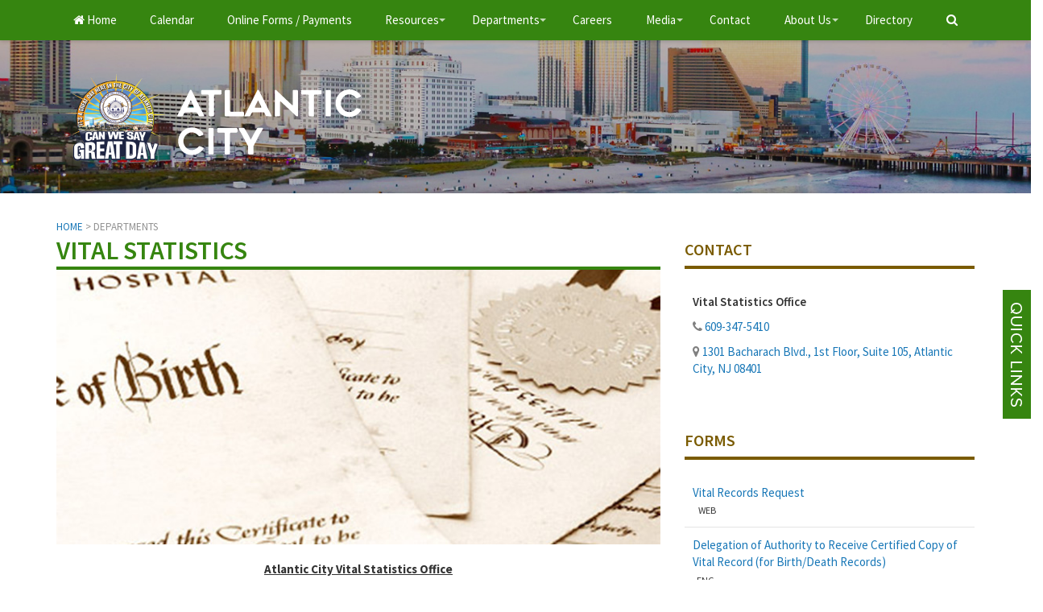

--- FILE ---
content_type: text/html; charset=utf-8
request_url: https://www.acnj.gov/Departments/vital-statistics
body_size: 8050
content:
<!DOCTYPE html>
<html ng-app="alphaModule" lang="en">
<head prefix="og: http://ogp.me/ns#">
    <base href="/">
    <meta name="viewport" content="width=device-width, initial-scale=1.0">
    

    <title>The Official Website of City of Atlantic City, NJ - Vital Statistics</title>

    <!-- WEBSITE FAVICONS -->
    <link rel="apple-touch-icon" sizes="180x180" href="/apple-touch-icon.png">
<link rel="icon" type="image/png" sizes="32x32" href="/favicon-32x32.png">
<link rel="icon" type="image/png" sizes="16x16" href="/favicon-16x16.png">
<link rel="manifest" href="/site.webmanifest">
<link rel="mask-icon" href="/safari-pinned-tab.svg" color="#5bbad5">
<meta name="msapplication-TileColor" content="#00aba9">
<meta name="theme-color" content="#ffffff">

    <!-- Bootstrap CDN -->
    <link rel="stylesheet" href="https://maxcdn.bootstrapcdn.com/bootstrap/3.3.7/css/bootstrap.min.css" integrity="sha384-BVYiiSIFeK1dGmJRAkycuHAHRg32OmUcww7on3RYdg4Va+PmSTsz/K68vbdEjh4u" crossorigin="anonymous">

    <!-- GENERAL CSS -->
    <link href="/_Assets/css/default.min.css" rel="stylesheet"/>
<link href="/_Assets/css/libs/perfect-scrollbar/perfect-scrollbar.css" rel="stylesheet"/>

    

    <!-- Add to Calendar -->
    <link href="https://addtocalendar.com/atc/1.5/atc-style-blue.css" rel="stylesheet" type="text/css">

    <!--[if IE 9]>
        <style>
         aside ul {
            filter:none;
        }
        </style>
    <![endif]-->
    <!--[if IE]>
        <style>
        a.quick-links-tab {
            right: 15px;
        }
        </style>
    <![endif]-->
    <!--[if lt IE 9]>
        <script src="https://cdnjs.cloudflare.com/ajax/libs/html5shiv/3.7.3/html5shiv.js"></script>
        <script src="https://cdnjs.cloudflare.com/ajax/libs/respond.js/1.4.2/respond.js"></script>
    <![endif]-->
    <!-- Tabulator CSS -->
    <link href="https://unpkg.com/tabulator-tables@5.5.2/dist/css/tabulator.min.css" rel="stylesheet">
    <style>
        .dyn-page-content .wrap {
            max-width: 1200px;
            margin: 0 auto;
        }
        .dyn-page-content .controls {
            display: flex;
            gap: 12px;
            flex-wrap: wrap;
            align-items: center;
            margin-bottom: 12px
        }
        .dyn-page-content .controls input, .dyn-page-content .controls select {
            padding: 8px 10px;
            border: 1px solid #ccc;
            border-radius: 8px
        }
        .dyn-page-content .export-bar {
            margin-top: 10px;
            display: flex;
            gap: 8px;
            flex-wrap: wrap
        }
        .dyn-page-content .btn {
            padding: 8px 12px;
            border: 1px solid #ddd;
            border-radius: 8px;
            background: #f8f8f8;
            cursor: pointer
        }
        .dyn-page-content .btn:hover {
            background: #f0f0f0
        }
        .dyn-page-content #table {
            border: 1px solid #eee;
            border-radius: 10px
        }
    </style>


    <!-- Google tag (gtag.js) -->
    <script async src="https://www.googletagmanager.com/gtag/js?id=G-6DEXM16Y4W"></script>
    <script>
        window.dataLayer = window.dataLayer || [];
        function gtag() { dataLayer.push(arguments); }
        gtag('js', new Date());

        gtag('config', 'G-6DEXM16Y4W');
    </script>

    <!-- CDN FILES -->
    <link href="https://fonts.googleapis.com/css?family=Source+Sans+Pro:400,600,700" rel="stylesheet">
    <script src="https://use.fontawesome.com/f0b8f80fb4.js"></script>

</head>
<body id="site-body">

    <!-- NO JS WARNING -->
    <noscript>
        <div class="row" style="background-color:red; text-align:center; color:white; font-size:24px">You don't have javascript enabled. Please enable it...</div>
    </noscript>

    <!-- OVERLAY MASK -->
    <div id="overlay" onclick="hideAllOverlayItems();"></div>

    
    <a id="quicklinks-btn" class="quick-links-tab">&nbsp;</a>

    <!-- SIDEBAR QUICK LINKS -->
    <create-quicklinks-sidebar></create-quicklinks-sidebar>
    <!-- END: SIDEBAR QUICK LINKS -->
    

    <div class="container-fluid site-container" id="Home">
        <div class="row site-header-wrap">

            <header class="site-header" role="banner">

                

                <!-- TICKER -->
                <p class="ticker"></p>

                <!-- LOGO -->
                

                <!-- MAIN MENU -->
                <div id="main-menu-container">
                    <create-menu-header title="Atlantic City, NJ"></create-menu-header>
                </div>

                <!-- SEARCH BAR DESKTOP -->
                <div id="search-bar-container">
                    <div class="container" style="padding-top: 15px;">
                        <!-- Google Custom Search Engine -->
                        <script async src="https://cse.google.com/cse.js?cx=b7b33db6e216dd8ae"></script>
                        <div class="gcse-searchbox-only"></div>
                    </div>
                </div>

            </header>

            
            
    

<section class="row feature-wrap">
    <div class="col-md-12 feature-img-interior">
        <div class="container ">
            <div class="row">
                <div class="col-md-12 feature-bg">
                    <img src="/_Assets/img/logo/website-inner-logo.png" class="img-responsive internal-logo" />
                </div>
            </div>
        </div>
    </div>
</section>

        </div>

        <!--  -->
        <main class="main-content" role="main">
            <div class=" container ">
                <!-- PAGE CONTENT -->
                




<section id="page-content" class="col-md-12 nav-id" data-page="go">
    <div class="dyn-page-content">
        <section class="inner-section page">
            <span class="path"><a href="/">HOME</a> > Departments</span>
            <h3 class="title">Vital Statistics</h3>
            <img src="/_Content/img/pages-covers/vital-statistics-cover.jpg" class="cover-img img-responsive" />

            <div class="content-department">
                <p style="text-align: center;"><strong><u>Atlantic City Vital Statistics Office</u></strong></p>

<p style="text-align: center;"><strong>This page contains instructions and applications to obtain a marriage license/marriage certificate, civil union license/certificate, domestic partnership certificate, birth certificate and death certificate.</strong></p>

<p> </p>

<p><strong>Location: </strong>         1301 Bacharach Blvd., Room #105<br />
                               Atlantic City, NJ 08401</p>

<p><strong>Mail Address:</strong>   City Hall<br />
                                Vital Statistics, Room #105<br />
                                Atlantic City, NJ 08401</p>

<p><strong>Phone:   </strong>             (609)347-5410</p>

<p><strong>Lobby Hours:</strong>   9:00 a.m. to 3:00 p.m.</p>

<p><strong>You may request certified copies for the following events:</strong></p>

<p>Births, Marriages, Deaths, Civil Unions, & Domestic Partnerships*<br />
<br />
<span style="font-size:16px;"><strong><a href="/_Content/pdf/Ordering-a-Certified-Copy.pdf" target="_blank">Steps to Obtain Certified Copy</a><br />
<a href="/_Content/pdf/Marriage-Civil-Union-Application-Information.pdf" target="_blank">Steps to Obtain Marriage/Civil Union Licenses </a></strong></span></p>

<p><strong>*Note: </strong>Currently, we only issue certified copies for these events which occurred in the City of Atlantic City.<br />
<strong>You must be 18yrs of age or older</strong></p>

<p><strong>Not born in NJ:</strong> Click the link to find contact information for other states. <a href="http://www.cdc.gov">www.cdc.gov</a></p>

<p><strong>Born Outside U.S.: </strong> If you or your child were born outside of the united States and need information on foreign birth records, visit the National Center for Health Statistics <a href="http://www.cdc/gov.nchs/w2w/foreign.htm">www.cdc/gov.nchs/w2w/foreign.htm</a></p>

<p><strong>Fees:  </strong>Certified copies ordered by mail or in person are $25.00 each for the first copy and $10.00 for each additional copy of the same document (same day transactions only).</p>

<p><strong>We have three methods of processing requests for certified copies:</strong></p>

<p><strong>In Person:</strong> Monday Thru Friday, 9:00 am to 4:00 pm, Eastern Standard Time.</p>

<p><strong>Via Mail:</strong>    Download an application at the link below.</p>

<p><strong>Online:</strong> Click here and review instructions for non-genealogical copy of a certified copy of your record.</p>

<p><strong>As required regulation, on application for non-genealogical vital records, the applicant must fully identify the record. In addition, telephone verifications or faxing of vital records aren’t permitted.</strong></p>

<p>****</p>

<p><span style="font-size:18px;"><u><strong>Additional Sites </strong></u></span></p>

<p>Need info on <strong>Apostilles?</strong></p>

<p> <a href="http://www.state.nj.us/treasury/revenue/apostilles.shtml">www.state.nj.us/treasury/revenue/apostilles.shtml</a></p>

<p>Need info from <strong>State of New Jersey Office of Vital Statistics and Registry </strong></p>

<p><a href="http://www.state.nj.us/health/vital">www.state.nj.us/health/vital</a></p>

<p><br />
<u><strong>Cassandra Boynton-Bell</strong></u></p>

<p>Local Registrar for City of Atlantic City</p>

<p>Cassandra has been a resident of Atlantic City for over 25 years. Cassandra attended Atlantic Community College with a concentration in Human Services, receiving numerous accolades for her work and served  as  a “Mentor” for the Atlantic City Community College Students. She has served as a Certified Municipal Registrar for the City of Atlantic City for over 10 years, and she is a Certified Public Manager. Her humble beginnings started, when she was hired as a clerk typist in 2008 and then was promoted to Deputy Registrar in 2010. In 2012, she received another promotion to Local Registrar.</p>

            </div>
        </section>

        <section id="faq" style="padding-top:20px;">
            <create-faq id="8"></create-faq>
        </section>

        <section>
            


<nav class="section-tabs theme-default">
    <ul class="nav nav-pills nav-justified">
        <li id="tabNews" class="tab-1 active"><a href="#section-news" role="tab" data-toggle="tab">News &amp; Events</a></li>
        <li id="tabNotices" class="tab-2"><a href="#section-notices" role="tab" data-toggle="tab">Official Notices</a></li>
        <li id="tabArchives" class="tab-3"><a href="#section-archives" role="tab" data-toggle="tab">Archives</a></li>
    </ul>
</nav>



<div class="tab-content">
    <section class="tab-pane fade in active" id="section-news">
        <create-news-article-widget type="news" tag="Vital Statistics" take="5" />
    </section>

    <section class="tab-pane fade in" id="section-notices">
        <create-news-article-widget type="notice" tag="Vital Statistics" take="5" />
    </section>

    <section class="tab-pane fade in" id="section-archives">
        <create-news-article-widget type="archive" tag="Vital Statistics" take="5" />
    </section>
</div>
        </section>
    </div>
</section>












                <!-- SIDEBARS -->
                 <aside class='sidebar'> 
                
    <section class="row sb-section">
        <create-contact-widget tag="Vital Statistics"></create-contact-widget>
    </section>



    <section class="row sb-section forms-box">
        <create-form-widget tag="Vital Statistics"></create-form-widget>
    </section>

    <section class="row sb-section">
        <create-meeting-archive-widget tag="Vital Statistics"></create-meeting-archive-widget>
    </section>

    <section class="row sb-section buttons-resources">
        <create-quicklinks-widget tag="Vital Statistics"></create-quicklinks-widget>
    </section>


                 
<section class="row sb-section">
    <div class="col-md-12 prk plk">

    </div>
</section>
 
                
                 </aside> 
            </div>
        </main>

        

        <!-- FOOTER -->
        <footer class="row">
            <div class="container">
                <div class="row">
                    <section class="col-md-4">
                        <h3>Elected Officials</h3>
                        <create-elected-widget></create-elected-widget>
                    </section>

                    <!-- FOOTER MENU -->
                    <create-menu-footer title="Atlantic City, NJ"></create-menu-footer>

                    <!-- MEETINGS & CONTACT US MENU -->
                    <section class="col-md-4">
                        <h3>Meetings</h3>
                        <ul>
                            <li><a href="/Calendar">Upcoming Meetings</a></li>
                            <li><a href="/Meetings">Archived Meetings</a></li>
                        </ul>

                        <h3>Contact Us</h3>
                        <b>City of Atlantic City, NJ</b><br />
                        <a href="https://www.google.com/maps/embed?pb=!1m18!1m12!1m3!1d3084.6821650404972!2d-74.43066098463973!3d39.36343362694349!2m3!1f0!2f0!3f0!3m2!1i1024!2i768!4f13.1!3m3!1m2!1s0x89c0ee389a674cbf%3A0xef9a2892b32ac760!2s1301%20Bacharach%20Blvd%2C%20Atlantic%20City%2C%20NJ%2008401!5e0!3m2!1sen!2sus!4v1584629194567!5m2!1sen!2sus" target="_blank">
                            1301 Bacharach Boulevard<br />
                            Atlantic City,
                            NJ,
                            08401
                        </a>
                        <p>Tel: <a href="/Directory">View Directory</a></p>

                        <div class="footer-social">
                            <a href="https://www.twitter.com/AtlanticCityGov" target="_blank"><img src="/_Assets/img/twitter.svg" width="38" height="38" alt="Twitter Logo" /></a>
                            <a href="https://nextdoor.com/city/feed/45431828/?i=dwjnldcbnhydlsxgcjcl" target="_blank"><img src="/_Assets/img/nextdoor.svg" width="38" height="38" alt="Next Door Logo" /></a>
                            <a href="https://www.facebook.com/AtlanticCityGov" target="_blank"><img src="/_Assets/img/facebook.svg" width="38" height="38" alt="Facebook Logo" /></a>
                            <a href="https://www.instagram.com/atlanticcitynjgov/" target="_blank"><img src="/_Assets/img/instagram.svg" width="38" height="38" alt="Instagram Logo" /></a>
                            <a href="https://www.youtube.com/channel/UCqtwCD561R1E7uqgSyKytPw" target="_blank"><img src="/_Assets/img/yt.svg" width="38" height="38" alt="Youtube Logo" /></a>
                        </div>
                    </section>

                </div>
                <div class="row credits">
                    <hr />
                    <div class="col-sm-8">
                        © City of Atlantic City, NJ. All Rights Reserved. Developed by <a href="http://alphadogsolutions.com" target="_blank">AlphaDog Solutions</a>.
                        <br />If you have any trouble with accessing information contained within this website, please contact the Clerk’s Office.
                    </div>
                    <div id="translate-btn-footer" class="col-sm-4">
                        <a href="javascript:;" data-toggle="modal" data-target="#popup-translate"><i class="fa fa-globe"></i> Translate Website</a>
                    </div>
                </div>
            </div>
        </footer>
    </div>

    <!-- Popup GOOGLE TRANSLATE  -->
    <div class="modal fade" id="popup-translate" tabindex="-1" role="dialog" aria-labelledby="myModalLabel">
        <div class="modal-dialog" role="document">
            <div class="modal-content">
                <div class="modal-header">
                    <button type="button" class="close" data-dismiss="modal" aria-label="Close"><span aria-hidden="true">&times;</span></button>
                    <h1 class="modal-title" id="myModalLabel">Translate Website</h1>
                </div>
                <div class="modal-body">

                    <!-- Google Translate Plugin -->
                    <div id="google_translate_element"></div>
                    <script type="text/javascript">
                        function googleTranslateElementInit() {
                            new google.translate.TranslateElement({ pageLanguage: 'en', layout: google.translate.TranslateElement.FloatPosition.TOP_LEFT }, 'google_translate_element');
                        }
                    </script>
                    <script type="text/javascript" src="//translate.google.com/translate_a/element.js?cb=googleTranslateElementInit"></script>


                </div>
                <div class="modal-footer">
                    <button type="button" class="btn btn-success" data-dismiss="modal">Ok</button>
                </div>
            </div>
        </div>
    </div>



    
    

    <!-- jQuery CDN -->
    <script src="https://code.jquery.com/jquery-3.3.1.min.js" integrity="sha256-FgpCb/KJQlLNfOu91ta32o/NMZxltwRo8QtmkMRdAu8=" crossorigin="anonymous"></script>
    <!-- Bootstrap CDN -->
    <script src="https://maxcdn.bootstrapcdn.com/bootstrap/3.3.7/js/bootstrap.min.js" integrity="sha384-Tc5IQib027qvyjSMfHjOMaLkfuWVxZxUPnCJA7l2mCWNIpG9mGCD8wGNIcPD7Txa" crossorigin="anonymous"></script>
    <script src="/_Assets/js/bootstrap/libs/carousel.js"></script>


    <!-- JS Components & Angular -->
    <script src="/_Assets/js/jquery/libs/smartmenus/jquery.smartmenus.js"></script>
<script src="/_Assets/js/jquery/libs/moment/moment.min.js"></script>
<script src="/_Assets/js/jquery/libs/printThis/printThis.js"></script>
<script src="/_Assets/js/jquery/libs/dragend/dragend.js"></script>

    <script src="/_Assets/js/angular/angular.min.js"></script>
<script src="/_Assets/js/angular/angular-sanitize.js"></script>
<script src="/_Assets/js/angular/libs/bootstrap/ui-bootstrap-tpls-2.5.0.min.js"></script>
<script src="/_Assets/js/angular/libs/recaptcha/angular-recaptcha.js"></script>
<script src="/_Assets/js/angular/libs/slugify/angular-slugify.js"></script>
<script src="/_Assets/js/angular/libs/moment/angular-moment.js"></script>
<script src="/_Assets/js/angular/libs/fullcalendar/ui-fullcalendar.js"></script>
<script src="/_Assets/js/angular/libs/checklist/checklist-model.js"></script>
<script src="/_Assets/js/angular/app/app.module.js"></script>
<script src="/_Assets/js/angular/app/app.filters.js"></script>
<script src="/_Assets/js/angular/app/app.component.js"></script>
<script src="/_Assets/js/angular/app/app.routes.js"></script>
<script src="/_Assets/js/angular/app/shared/sidebar.controller.js"></script>
<script src="/_Assets/js/angular/app/components/menu/menu.controller.js"></script>
<script src="/_Assets/js/angular/app/components/article/article.controller.js"></script>
<script src="/_Assets/js/angular/app/components/notice/notice.controller.js"></script>
<script src="/_Assets/js/angular/app/components/event/event.controller.js"></script>
<script src="/_Assets/js/angular/app/components/meeting/meeting.controller.js"></script>
<script src="/_Assets/js/angular/app/components/directory/directory.controller.js"></script>
<script src="/_Assets/js/angular/app/components/contact/contact.controller.js"></script>
<script src="/_Assets/js/angular/app/components/contact-form/contact.form.controller.js"></script>
<script src="/_Assets/js/angular/app/components/quicklinks/quicklinks.controller.js"></script>
<script src="/_Assets/js/angular/app/components/faq/faq.controller.js"></script>
<script src="/_Assets/js/angular/app/components/search/search.controller.js"></script>
<script src="/_Assets/js/angular/app/components/budget/budget.controller.js"></script>
<script src="/_Assets/js/angular/app/components/department/department.controller.js"></script>
<script src="/_Assets/js/angular/app/components/elected-officials/elected.controller.js"></script>
<script src="/_Assets/js/angular/app/components/slider/slider.controller.js"></script>
<script src="/_Assets/js/angular/app/components/form/form.controller.js"></script>


    <!-- JS Custom Files -->
    <script src="/_Assets/js/jquery/libs/perfect-scrollbar/perfect-scrollbar.jquery.js"></script>
<script src="/_Assets/js/default.js"></script>


    
    <script type="text/javascript">
        angular.element(document).ready(function () { // After AngularJS is complete loaded
            // This function check if there is content to show in the sidebar, if not just hide it
            function updateSidebar() {
                if ($('aside').clone().find("script,style,h1,h2,h3,h4,h5").remove().end().text().trim().length > 0) {
                    $("aside").addClass("col-md-4");
                    $("#page-content").addClass("col-md-8");
                    clearInterval(timerId); // Show column and stop verification
                }
            }
            let timerId = setInterval(updateSidebar, 250);
            setTimeout(() => { clearInterval(timerId); }, 5000); // Verificate during 5 seconds, due possible delay of the async requests
        });
    </script>

    <div id="fb-root"></div>
    <script async defer crossorigin="anonymous" src="https://connect.facebook.net/en_US/sdk.js#xfbml=1&version=v18.0&appId=220318602137363" nonce="Fh4tjSh3"></script>


    <!-- AddThis - Share feature - Go to www.addthis.com/dashboard to customize your tools -->
    <script type="text/javascript" src="//s7.addthis.com/js/300/addthis_widget.js#pubid=ra-5978ba62bfd8c8ec"></script>

    <!-- Accessibility Widget -->
    

    <!-- Free Widget Userway -->
    <script>
        (function (d) {
            var s = d.createElement("script");
            s.setAttribute("data-position", 5);
            s.setAttribute("data-account", "Kxvp0TdiLc");
            s.setAttribute("src", "https://cdn.userway.org/widget.js");
            (d.body || d.head).appendChild(s);
        })(document)
    </script>
    <noscript>Please ensure Javascript is enabled for purposes of <a href="https://userway.org">website accessibility</a></noscript>

</body>
</html>

--- FILE ---
content_type: text/html
request_url: https://www.acnj.gov/_Assets/js/angular/app/components/quicklinks/quicklinks.sidebar.html
body_size: 887
content:
<div id="sidebar-quicklinks">

    <a href="javascript:void(0);" class="arrow-close" onclick="hideAllOverlayItems();"><img src="/_Assets/img/close.svg" alt="Close Window Button" width="22" /></a>

    <!-- filter -->
    <div class="filter-quicklinks">
        <label for="filter-quicklinks-input">Filter Quick Links</label>
        <input ng-keyup="search()" ng-model="searchLink" id="filter-quicklinks-input" type="search" name="filter" placeholder="Filter">
        <span id="searchclear" class="glyphicon glyphicon-remove-circle" ng-click="cleanSearch()"></span>
    </div>

    <!-- accordion -->
    <div class="panel-group" id="accordion-quicklinks" ng-show="!showSearchBox">
        <div class="panel panel-default" ng-repeat="item in items">
            <div class="panel-heading">
                <h4 class="panel-title">
                    <a class="accordion-toggle" data-toggle="collapse" data-parent="#accordion-quicklinks" href="#clink{{$index}}">
                        {{item.CategoryLabel}}
                    </a>
                </h4>
            </div>
            <div id="clink{{$index}}" class="panel-collapse collapse">
                <div class="panel-body">
                    <ul>
                        <li ng-repeat="link in item.Links">
                            <a ng-href="{{link.Url}}" ng-attr-target="{{link.Target}}" ng-bind-html="link.Label"></a>
                        </li>
                    </ul>
                </div>
            </div>
        </div>
    </div>

    <!-- search results -->
    <div class="panel-group" ng-show="showSearchBox">
        <div class="panel panel-default">
            <div class="panel-body">
                <ul>
                    <li ng-repeat="item in allItems | filter : searchLink">
                        <a ng-href="{{item.Url}}" ng-attr-target="{{item.Target}}" ng-bind-html="item.Label"></a>
                    </li>
                </ul>
            </div>
        </div>

    </div>
</div>


--- FILE ---
content_type: text/html
request_url: https://www.acnj.gov/_Assets/js/angular/app/components/menu/menu.header.tpl.html
body_size: 911
content:
<nav class="main-nav container" role="navigation">

    <!-- Mobile menu toggle button (hamburger/x icon) -->
    <input id="main-menu-state" type="checkbox" />
    <label class="main-menu-btn" for="main-menu-state">
        <span class="main-menu-btn-icon"></span> Toggle main menu visibility
    </label>

    <!-- Label showed when mobile -->
    <h2 class="nav-brand hidden-sm hidden-md hidden-lg"><a href="/">{{title}}</a></h2>

    <!-- Sample menu definition -->
    <ul id="main-menu" class="sm sm-clean">

        <!-- SEARCH FOR MOBILE MENU -->
        <li class="visible-xs nav-search-bar">
            <form action="/search">
                <input type="search" name="s" placeholder="what are you searching for?">
                <button type="submit"><i class="fa fa-search"></i></button>
            </form>
        </li>

        <!-- HOME ICON -->
        <li class="active hidden-xs"><a href="/"> <i class="fa fa-home"></i> Home</a></li>

        <!-- DYNAMIC ITEMS -->
        <li ng-repeat="item in items" ng-include="'menuHeaderItem'"></li>

        <!-- SEARCH ICON FOR DESKTOP MENU -->
        <li class="hidden-xs" onclick="showSearchBar()"><a href="javascript:void(0);"> <i class="fa fa-search"></i></a></li>
    </ul>
</nav>

<script type="text/ng-template" id="menuHeaderItem">
    <a ng-if="!item.children.length" ng-href="{{item.Menu_SiteHref}}" ng-attr-target="{{item.Menu_SiteTarget}}">{{ item.Menu_Label }}</a>
    <a href="javascript:void(0);" ng-if="item.children.length">{{ item.Menu_Label }}</a>
    <!-- drop down -->
    <ul ng-if="item.children.length">
        <li ng-repeat="item in item.children" ng-include="'menuHeaderItem'"></li>
    </ul>
</script>

--- FILE ---
content_type: text/html
request_url: https://www.acnj.gov/_Assets/js/angular/app/components/faq/faq.widget.tpl.html
body_size: 573
content:
<div ng-show="items.length > 0">
    <h3 class="title-faq" style="text-transform: none!important;">FAQs</h3>
    <div class="faq-list panel-group" id="accordion-faq" role="tablist" aria-multiselectable="true">
        <div class="panel panel-default" ng-repeat="item in items">
            <div class="panel-heading" role="tab" id="headingOne">
                <h4 class="panel-title">
                    <a role="button" data-toggle="collapse" data-parent="#accordion-faq" href="#collapse{{$index}}" aria-expanded="true" aria-controls="collapseOne">
                        <span class="fa fa-chevron-right status-icon"></span> {{ item.FAQ_Question }}
                    </a>
                </h4>
            </div>
            <div id="collapse{{$index}}" class="panel-collapse collapse" role="tabpanel" aria-labelledby="headingOne">
                <div class="panel-body" ng-bind-html="item.FAQ_Answer"></div>
            </div>
        </div>
    </div>
</div>

--- FILE ---
content_type: text/html
request_url: https://www.acnj.gov/_Assets/js/angular/app/components/article/article.widget.tpl.html
body_size: 798
content:
<!-- Featured Articles -->
<div ng-repeat="item in itemsFeatured">
    <article ng-class="item.NewsArticle_Featured ? 'featured-article cf': 'cf'">
        <div class="tag" ng-show="item.NewsArticle_Featured">Featured</div>
        <!-- Title -->
        <header>
            <h2><a href="/News/View/{{item.NewsArticle_ID}}/{{item.NewsArticle_TitleURL}}">{{item.NewsArticle_Title}}</a></h2>
            <span class="article-date">{{item.NewsArticle_ReleaseDateTime  | date:'EEEE, MMMM d, y'}}</span>
        </header>
        <!-- Image -->
        <img ng-show="item.NewsArticle_CoverImage" ng-src="{{item.NewsArticle_CoverImage}}" class="pull-left" width="400" style="margin: 0 10px 10px 0;" alt="{{item.NewsArticle_Title}}" />
        <!-- Description -->
        <div read-more class="rel" ng-model="item.NewsArticle_Body"></div>
        <!-- Social Sharing -->
        <div class="social">
            <div class="addthis_inline_share_toolbox" data-url="{{baseUrl}}News/View/{{item.NewsArticle_ID}}/{{item.NewsArticle_TitleURL}}" data-title="{{item.NewsArticle_Title}}"></div>
        </div>
    </article>
</div>

<!-- General Articles -->
<div ng-repeat="item in items">
    <article ng-class="item.NewsArticle_Featured ? 'featured-article cf': 'cf'">
        <div class="fa-tag" ng-show="item.NewsArticle_Featured"><span class="glyphicon glyphicon-star" aria-hidden="true"></span> Featured Article</div>
        <!-- Title -->
        <header>
            <h2><a href="/News/View/{{item.NewsArticle_ID}}/{{item.NewsArticle_TitleURL}}">{{item.NewsArticle_Title}}</a></h2>
            <span class="article-date">Posted {{item.NewsArticle_ReleaseDateTime  | date:'EEEE, MMMM d, y'}}</span>
        </header>
        <!-- Image -->
        <img ng-src="{{item.NewsArticle_CoverImage}}" class="pull-left" width="400" style="margin: 0 10px 10px 0;" alt="{{item.NewsArticle_Title}}" />
        <!-- Description -->
        <div read-more class="rel" ng-model="item.NewsArticle_Body"></div>
        <!-- Social Sharing -->
        <div class="social">
            <div class="addthis_inline_share_toolbox" data-url="{{baseUrl}}News/View/{{item.NewsArticle_ID}}/{{item.NewsArticle_TitleURL}}" data-title="{{item.NewsArticle_Title}}"></div>
        </div>
    </article>
</div>

<!-- Load more button -->
<div class="load-more-btn cf">
    <button class="btn btn-lm" href="#" ng-hide="hideLoadMoreButton" ng-click="loadItems()">Load More</button>
</div>

--- FILE ---
content_type: text/html
request_url: https://www.acnj.gov/_Assets/js/angular/app/components/contact/contact.widget.tpl.html
body_size: 761
content:
<div ng-show="items.length > 0">
    <div class="col-md-12 dept-contact plk prk">
        <h3 class="title-sidebar" style="margin-top:20px;">Contact</h3>
        <div class="side-box-border">
            <div class="side-box">
                <ul class="contact-list">
                    <li ng-repeat="item in items">
                        <ul>
                            <li ng-hide="item.Contacts[0].Key == 'Label'" class="contact-heading">{{item.Label}}</li>
                            <li ng-repeat="contact in item.Contacts" ng-include="'contactItem'"></li>
                        </ul>
                    </li>
                </ul>
            </div>
        </div>
    </div>
</div>

<script type="text/ng-template" id="contactItem">
    <span ng-if="contact.Key=='Label' " class="contact-heading">{{ contact.Value }}</span>
    <span ng-if="contact.Key=='Title' "><i class="fa fa-user" aria-hidden="true"></i> {{ contact.Value }}</span>
    <span ng-if="contact.Key=='Contact' "><i class="fa fa-user" aria-hidden="true"></i> {{ contact.Value }}</span>
    <span ng-if="contact.Key=='Address' "><i class="fa fa-map-marker" aria-hidden="true"></i> <a href="http://maps.google.com/?q={{ contact.Value }}" target="_blank">{{ contact.Value }}</a></span>
    <span ng-if="contact.Key=='Main Telephone' "><i class="fa fa-phone" aria-hidden="true"></i> <a href="tel:{{ contact.Value }}">{{ contact.Value }}</a></span>
    <span ng-if="contact.Key=='Fax' "><i class="fa fa-fax" aria-hidden="true"></i> {{ contact.Value }}</span>
    <span ng-if="contact.Key=='Telephone' "><i class="fa fa-phone" aria-hidden="true"></i> <a href="tel:{{ contact.Value }}">{{ contact.Value }}</a></span>
    <span ng-if="contact.Key=='Cellphone' "><i class="fa fa-phone" aria-hidden="true"></i> <a href="tel:{{ contact.Value }}">{{ contact.Value }}</a></span>
    <span ng-if="contact.Key=='Hours' "><i class="fa fa-clock-o" aria-hidden="true"></i> {{ contact.Value }}</span>
    <span ng-if="contact.Key=='Email' "><i class="fa fa-envelope" aria-hidden="true"></i> <a ng-href="mailto:{{contact.Value}}">{{ contact.Value }}</a></span>
    <span ng-if="contact.Key=='Twitter' "><i class="fa fa-twitter" aria-hidden="true"></i> <a ng-href="https://twitter.com/{{contact.Value}}" target="_blank">{{ contact.Value }}</a></span>
    <span ng-if="contact.Key=='Facebook' "><i class="fa fa-facebook-official" aria-hidden="true"></i> <a ng-href="https://www.facebook.com/{{contact.Value}}" target="_blank">{{ contact.Value }}</a></span>
</script>

--- FILE ---
content_type: text/html
request_url: https://www.acnj.gov/_Assets/js/angular/app/components/form/form.widget.tpl.html
body_size: 451
content:
<div ng-show="items.length > 0">
    <h3 class="title-sidebar">Forms</h3>
    <div class="col-md-12 plk prk custom-scroll-section">
        <div style="max-height:400px;">
            <div class="side-box-border rel" ng-repeat="item in items">
                <ul class="form-list-sb" ng-show="item.Links.length > 0">
                    <li ng-repeat="link in item.Links">
                        <create-form-link-widget data-label="{{link.Label}}" data-eng-pdf="{{link.EngPDF}}" data-esp-pdf="{{link.EspPDF}}" data-site-href="{{link.SiteHref}}" data-site-target="{{link.SiteTarget}}" />
                    </li>
                </ul>
            </div>
        </div>
    </div>
</div>

--- FILE ---
content_type: text/html
request_url: https://www.acnj.gov/_Assets/js/angular/app/components/meeting/meeting.archive.widget.tpl.html
body_size: 806
content:
<div ng-show="items.length > 0">
    <div class="col-md-12 plk prk">
        <h3 class="title-sidebar">Meeting Archives</h3>
        <div class="scroll-box">
            <div class="panel-group accordion-meeting-archives" ng-repeat="item in items track by $index" ng-init="collapsed = !collapsed">
                <div class="panel panel-default">
                    <div class="panel-heading" style="cursor:pointer">
                        <h4 ng-cloak ng-click="collapsed = !collapsed">
                            <span class="glyphicon glyphicon-folder-open">
                            </span>&nbsp;&nbsp;{{item.LabelYear}}
                        </h4>
                    </div>
                    <div id="#" class="panel-collapse" ng-class="{'collapse' : collapsed}">
                        <div class="panel-body meeting-inner" ng-click="accordion.current = 'null'">
                            <table class="table meeting-item">
                                <tr ng-repeat="event in item.Meetings" ng-class="{'meeting-canceled': event.Meeting_IsCanceled}">
                                    <td data-toggle="true" ng-cloak>{{event.Meeting_DateTime | date:'EEEE, M/d' }}</td>
                                    <td data-hide="phone" class="center-inner" ng-cloak>{{event.Meeting_DateTime | date:'h:mm a' }}</td>
                                    <td data-hide="phone" class="center-inner" ng-bind-html="event.Meeting_AgendaPDF | createLink: 'glyphicon-list'"></td>
                                    <td data-hide="phone" class="center-inner" ng-bind-html="event.Meeting_MinutesPDF | createLink: 'glyphicon-time'"></td>
                                </tr>
                            </table>
                            <create-pdf-link year="{{meetingYear.LabelYear}}" meeting-type="{{meetingType.LabelMeetingType}}"></create-pdf-link>
                        </div>
                    </div>
                </div>
            </div>
        </div>
    </div>
</div>

--- FILE ---
content_type: text/html
request_url: https://www.acnj.gov/_Assets/js/angular/app/components/quicklinks/quicklinks.widget.tpl.html
body_size: 404
content:
<div ng-show="items.length > 0">
    <!--<input type="checkbox" class="quicklinks-read-more-state" id="quicklinks-status" />-->

    <ul class="quicklinks-read-more-wrap">
        <li ng-repeat="item in items" ng-class="($index>5) ? 'quicklinks-read-more-target' : ''">
            <a ng-href="{{item.QuickLink_SiteHref}}" target="{{item.QuickLink_SiteTarget}}" ng-bind-html="item.QuickLink_Label"></a>
        </li>
    </ul>

    <!--<label for="quicklinks-status" class="quicklinks-read-more-trigger"></label>-->
</div>

--- FILE ---
content_type: text/html
request_url: https://www.acnj.gov/_Assets/js/angular/app/components/elected-officials/elected.widget.tpl.html
body_size: 258
content:
<div class="ac-content-inr">
    <ul>
        <li ng-repeat="item in items"><a ng-href="/Officials/Bio/{{item.Link}}" ng-cloak>{{item.FullName}}</a></li>
    </ul>
</div>

--- FILE ---
content_type: text/html
request_url: https://www.acnj.gov/_Assets/js/angular/app/components/menu/menu.footer.tpl.html
body_size: 519
content:
<nav class="col-md-4">
    <h3>Site Map</h3>
    <ul id="footerMenu" class="ac-menu collapse-menu" role="navigation">
        <li ng-repeat="item in items" ng-include="'menuFooterItem'"></li>
    </ul>
</nav>
<script type="text/ng-template" id="menuFooterItem">
    <a ng-if="!item.children.length" ng-href="{{item.Menu_SiteHref}}" ng-attr-target="{{item.Menu_SiteTarget}}">{{ item.Menu_Label }}</a>
    <a ng-if="item.children.length" class="accordion-heading" data-toggle="collapse" data-target="#{{item.Menu_ID}}">
        <span class="nav-header-primary">{{ item.Menu_Label }} <b class="caret"></b></span>
    </a>
    <!-- drop down -->
    <ul ng-if="item.children.length" class="submenu collapse" id="{{item.Menu_ID}}">
        <li ng-repeat="item in item.children" ng-include="'menuFooterItem'"></li>
    </ul>
</script>

--- FILE ---
content_type: text/css
request_url: https://www.acnj.gov/_Assets/css/default.min.css
body_size: 16842
content:
@charset "UTF-8";
/*!
* _alpha-global.scss - Public Master 1.1
* Andre Castro
* Revision - 1.0
*
* Copyright (c) 2018 AlphaDog Solutions
*/
/*!
* _alpha-variables.scss - Public Master 1.1
* Andre Castro
* Revision - 1.3 [notices widget added]
*
* Copyright (c) 2018 AlphaDog Solutions
*/
/*!
* _alpha-global.scss - Public Master v1.1
* Andre Castro
* CSS Revision - 1.26 [Calendar Popup windows line break]
*
* Copyright (c) 2018 AlphaDog Solutions
*
* Content
* . GENERAL GLOBAL STYLES
* . SITE HEADER
* . HOME PAGE
* . GENERAL CONTENT
* . ELECTED OFFICIALS PAGE
* . NOTICES PAGE & WIDGET
* . SIDEBAR & WIDGETS
* . MEDIA PAGE
* . FORMS PAGE
* . MEETINGS PAGE
* . CONTACT PAGE
* . CITIZEN REQUESTS PAGE
* . MODAL/POP-UP WINDOWS
* . FOOTER SECTION
* . ERROR PAGES (404, 500)
* . SCROLLING TICKER
* . QUICK LINK TAB
* . TRANSLATE TAB
* . OLD CODE TO KEEP THE WEBSITE WORKING
*/
/*!
* _alpha-variables.scss - Public Master 1.1
* Andre Castro
* Revision - 1.3 [notices widget added]
*
* Copyright (c) 2018 AlphaDog Solutions
*/
/*!
* _alpha-typography.scss - Public Master 1.1
* Andre Castro
* Revision - 1.0
*
* Copyright (c) 2018 AlphaDog Solutions
*/
/*!
* _alpha-variables.scss - Public Master 1.1
* Andre Castro
* Revision - 1.3 [notices widget added]
*
* Copyright (c) 2018 AlphaDog Solutions
*/
body{font-family:"Source Sans Pro",Arial,Helvetica,sans-serif;overflow-x:hidden;color:#333;font-size:15px;}body a{color:#1877b7;}body a:hover{color:#0e5b8f;text-decoration:none;}body a:focus,body a:active,body a:visited{text-decoration:none;}@media screen and (max-width:1200px){.container{width:100%;}}.site-header{position:relative;}.site-header #logo-container{clear:both;}.site-header #logo-container a{display:contents;}.site-header #logo-container .container{position:relative;clear:both;}.site-header #main-menu-container{width:100%;background-color:#368510;position:relative;z-index:999;min-height:50px;box-shadow:0 1px 5px 0 rgba(0,0,0,.2);-webkit-transition:padding linear .2s,box-shadow linear .2s;-moz-transition:padding linear .2s,box-shadow linear .2s;-o-transition:padding linear .2s,box-shadow linear .2s;transition:padding linear .2s,box-shadow linear .2s;}.site-header #search-bar-container{background:#fff;height:80px;display:none;z-index:999;box-shadow:0 1px 5px 0 rgba(0,0,0,.12);width:100%;}.site-header #search-bar-container form input{height:60px;border:0;margin:10px;padding:10px 65px 10px 10px;background:#fff;color:#7d7d7d;width:95%;font-size:24px;outline:0;}.site-header #search-bar-container form button{border:0;font-size:20px;}.site-header .nav-search-bar form input{height:40px;border:0;margin:10px;padding:10px 45px 10px 10px;background:rgba(255,255,255,.9);width:95%;outline:0;}.site-header .nav-search-bar form button{margin:-60px;background:transparent;border:0;color:#7a5b00;height:40px;width:40px;}.feature-img-interior{background-image:url("/_Assets/img/header-internal-pages.jpg");background-repeat:no-repeat;display:block;position:relative!important;background-size:cover;box-shadow:0 -7px 9px -7px rgba(0,0,0,.2) inset;}.feature-img-interior .container .feature-bg{padding-left:25px;}.feature-img-interior .container .internal-logo{margin:40px 0;}.placeholder-loading-slider{background-color:#fafafa;height:500px;}#carousel-home-header .feature-img{background-repeat:no-repeat;background-position:center center;background-size:cover;height:500px;position:relative;display:table!important;width:100%;padding-top:0!important;}#carousel-home-header .feature-img .container{display:table-cell;vertical-align:middle;padding:0;}#carousel-home-header .feature-img .container #intro{margin-left:auto;margin-right:auto;width:90%;}#carousel-home-header .feature-img .container #intro h1{font-size:56px;font-family:"Source Sans Pro",sans-serif;text-transform:uppercase;margin:0 auto 0 auto;color:#fff!important;text-shadow:1px 1px 2px #4d4d4d;font-weight:bold;}@media(min-width:992px) and (max-width:1200px){#carousel-home-header .feature-img .container #intro h1{font-size:50px;}}@media(min-width:640px) and (max-width:992px){#carousel-home-header .feature-img .container #intro h1{font-size:40px;}}@media(max-width:640px){#carousel-home-header .feature-img .container #intro h1{font-size:36px;}}#carousel-home-header .feature-img .container #intro h3{color:#fff;font-weight:bold;font-size:18px;}#carousel-home-header .feature-img .container #intro .mask{background-color:rgba(0,0,0,.45);padding:15px;max-width:900px;margin:0 auto;}.feature-icons-section{background-color:#24570b;padding:10px 0;position:relative;clear:both;max-height:120px;overflow:hidden;}.feature-icons-section .outerWrapper{overflow-x:hidden;}.feature-icons-section .outerWrapper .innerWrapper{min-width:720px;display:block;padding:0!important;}.feature-icons-section .outerWrapper .innerWrapper .icons{min-width:100px;text-align:center;padding:8px 0!important;overflow:hidden!important;display:inline;max-height:100px;}.feature-icons-section .outerWrapper .innerWrapper .icons i{font-size:44px;padding-bottom:12px;display:block;color:#fff;opacity:.9;}.feature-icons-section .outerWrapper .innerWrapper .icons a{font-weight:bold;text-transform:uppercase;color:#fff;display:block;overflow:hidden;}.feature-icons-section .outerWrapper .innerWrapper .icons:hover{border-radius:2px;background-color:#112a05;}@media(max-width:720px){.feature-icons-section .outerWrapper{margin:0 40px;}}.feature-icons-section .prev{left:10px;}.feature-icons-section .next{right:10px;}.feature-icons-section .nav-arrows{position:absolute;top:48px;z-index:99;text-align:center;width:30px;height:30px;cursor:pointer;font-size:20px;color:#fff;line-height:30px;}.feature-icons-section .nav-arrows img{margin-top:8px;}.feature-icons-section .nav-arrows:hover{border-radius:15px;background-color:#000;}.feature-icons-section .deactivated{display:none;}.featured-home-buttons .button-parent .buttons-child{background-repeat:no-repeat;height:100%;width:100%;background-size:cover;background-repeat:no-repeat;-webkit-transition:all .5s;-moz-transition:all .5s;-o-transition:all .5s;transition:all .5s;}.featured-home-buttons .button-parent .buttons-child:hover{-ms-transform:scale(1.05);-moz-transform:scale(1.05);-webkit-transform:scale(1.05);-o-transform:scale(1.05);transform:scale(1.05);}.featured-home-buttons .button-parent .button-01{background-image:url(/_Assets/img/btn-bottom-home-01.jpg);}.featured-home-buttons .button-parent .button-02{background-image:url(/_Assets/img/btn-bottom-home-02.jpg);}.featured-home-buttons .button-parent .button-03{background-image:url(/_Assets/img/btn-bottom-home-03.jpg);}.featured-home-buttons .button-parent a{display:block;min-height:220px;background-color:rgba(0,0,0,.3);}.featured-home-buttons .button-parent a .button-label{text-transform:uppercase;font-weight:600;color:#fff;text-align:center;padding-top:80px;font-family:"Source Sans Pro",sans-serif;font-weight:600;font-size:20px;z-index:9!important;width:100%;display:block;}.featured-home-buttons .button-parent a .button-label .icon-arrow{margin-top:10px;}@media(min-width:961px) and (max-width:1200px){.featured-home-buttons .button-parent a .button-label .icon-arrow{margin-top:20px;}}@media(min-width:768px) and (max-width:1200px){.featured-home-buttons .button-parent a .button-label{top:60px;}}.newsletter-section{background-color:#eee;text-align:center;padding:50px 0 70px 0;margin-top:60px;border-top:1px solid #dadada;}.newsletter-section h3{font-family:"Source Sans Pro",sans-serif;color:#368510;text-transform:uppercase;font-size:28px;font-weight:600;}.newsletter-section p{color:#333;}.newsletter-section input[type=email]{background-color:rgba(255,255,255,.9);padding:12px;border:0;min-width:360px;border-radius:1px;}@media only screen and (max-width:560px){.newsletter-section input[type=email]{margin-bottom:20px;min-width:200px!important;}}.newsletter-section input[type=submit]{background-color:#7a5b00;font-weight:bold;color:#fff;padding:12px;border:0;min-width:100px;border-radius:1px;}.newsletter-section input[type=submit]:hover{background-color:#473500;}.home-bottom-slider{margin-top:60px;}.main-content{padding-top:30px;margin-bottom:60px;}.main-content .container{padding-left:0;padding-right:0;}.main-content h2,.main-content h3{font-family:"Source Sans Pro",sans-serif;font-weight:600;font-size:32px;margin-bottom:1em;}.main-content h2:first-child,.main-content h3:first-child{margin-top:0;}.main-content h2 span,.main-content h3 span{font-family:"Source Sans Pro",Arial,Helvetica,sans-serif;font-size:13px;color:#0d0d0d;}.main-content .nav-pills>li>a{border-radius:4px;border:1px solid #368510!important;margin:4px;color:#013b82;}.main-content .nav-pills>li.active>a{background-color:#368510!important;color:#fff;}.main-content #tabNotices .new-label{position:absolute;top:-10px;right:0;background-color:#7a5b00;color:#fff;border-radius:100px;font-size:12px;font-weight:bold;padding:4px;}.main-content .article-btn{text-align:center;}.main-content .article-btn a{display:inline-block;*zoom:1;*display:inline;padding:10px;text-align:center;background-color:#368510;color:#fff;margin:0 auto!important;border-radius:4px;}.main-content .article-btn a:hover{background-color:#24570b;color:#fff;}.main-content .article-btn-full a{display:block;width:100%;display:inline-block;padding:5px;line-height:30px!important;vertical-align:middle!important;text-align:center!important;background-color:#368510;color:#fff;margin:0 auto!important;border-radius:3px;}.main-content .article-btn-full a:hover{background-color:#24570b;color:#fff;}.main-content .deptNote{border:1px dotted #d7c9a0;padding:30px;text-align:center;font-size:13px;font-weight:bold;line-height:18px;border-radius:3px;}.main-content .tab-content #section-news .tag{color:#fff;font-size:13px;font-weight:bold;float:right;padding:0 10px;background-color:#7a5b00;line-height:20px;height:20px;vertical-align:middle;border-radius:80px;}.main-content .tab-content #section-news .featured-article{background-color:#f2f2f2;padding:20px!important;margin-top:20px;}.main-content .tab-content #section-news .social.reading-more{bottom:-30px;}.main-content .tab-content article{line-height:20px;font-size:15px;position:relative;padding:40px 0!important;border-bottom:1px solid #eee;}.main-content .tab-content article header h2{font-size:24px;font-weight:lighter;margin:5px 0;}.main-content .tab-content article header .article-date{font-size:13px;color:#666;margin-bottom:20px;display:block;}.main-content .tab-content article img{display:block;max-width:100%;height:auto;}.main-content .tab-content article p{margin:20px auto!important;}.main-content .tab-content article p img:only-child{clear:both;display:block;float:left;margin:0 10px 10px 0;}.main-content .tab-content article p a{word-break:break-all;}.main-content .tab-content article ul,.main-content .tab-content article ol{display:table;}.main-content .tab-content article .social{float:left;clear:both;max-width:240px;z-index:3;bottom:0;}.main-content .tab-content .btn-lm{position:relative;z-index:2;display:inline-block;width:100%;margin:0 auto;background-color:#f9f9f9;border-bottom:1px solid #f9f9f9;border-radius:0!important;outline:0!important;padding:10px 0;font-size:13px;font-family:"Source Sans Pro",sans-serif;font-weight:600;text-transform:uppercase;color:#333;}.main-content .tab-content .btn-lm:after{content:"";position:absolute;border-style:solid;border-width:8px 8px 0;display:block;width:0;z-index:1;margin-left:-4px;bottom:-8px;left:50%;border-color:#f9f9f9 transparent;}.main-content .tab-content .btn-lm:hover{color:#333;background-color:#ccc;border-bottom-color:#ccc;border-top-color:#ccc;}.main-content .tab-content .btn-lm:hover:after{border-color:#ccc transparent;}.main-content .page{margin-bottom:1.6em;}.main-content .page .title{text-transform:uppercase;color:#368510;border-bottom:4px solid #368510;margin:0!important;line-height:40px;}.main-content .page .path{font-size:13px;color:#919191;text-transform:uppercase;}.main-content .page .cover-img{display:block;margin:0 0 20px 0!important;}.main-content .page .content-page{color:#1a1a1a;background-color:#f2f2f2;padding:20px!important;}.main-content .page .content-page .deptNote{background:#fff none repeat scroll 0 0;border:1px dashed #494949;border-radius:3px;font-size:13px;line-height:18px;padding:30px;text-align:center;}.main-content .page .content-page .bld{font-weight:bold;}.main-content .page .directory-table{width:100%;font-size:12px;line-height:18px;vertical-align:middle;color:#1a1a1a;background-color:#f2f2f2;}.main-content .page .directory-table.table{margin-bottom:60px;}.main-content .page .directory-table td,.main-content .page .directory-table th{vertical-align:middle!important;padding-top:16px;padding-bottom:16px;border:0;font-size:14px;}.main-content .page .directory-table th{font-size:16px;font-weight:bold;color:#333;background-color:#f2f2f2;}.main-content .page .directory-table tr:nth-child(odd){background-color:rgba(255,255,255,.5);}.main-content .page .directory-table tbody td{border-left:0;border-top:0;border-bottom:1px solid none;}.main-content .page .directory-table tbody td:first-child{border-left:0;}.main-content .page .directory-table .dir-title{max-width:80px;}.main-content .page .directory-table .sub-dept .dir-name{padding-left:26px;background-image:url("[data-uri]");background-repeat:no-repeat;background-position:8px center;}.main-content article.article-full{padding:0!important;line-height:20px;border-bottom:0!important;}.main-content article.article-full header h2{margin-bottom:0;}.main-content article.article-full header .article-date{font-size:13px;color:#666;margin-bottom:20px;display:block;}.main-content article.article-full img{margin:1.6em auto;max-width:100%;}@media(max-width:992px){.main-content article.article-full{margin-top:1.6em;}}.main-content .faq-list{list-style:none;list-style-type:none;padding:0;margin:0 auto 30px auto;}.main-content .faq-list .panel{border:0;}.main-content .faq-list .panel .status-icon{color:#368510;font-size:10px;}.main-content .faq-list .panel .panel-title a{display:block;color:#368510;}.main-content .faq-list .panel .panel-heading{border-bottom:1px solid #eee;background-color:#fff!important;}.main-content .faq-list .panel .panel-body{background-color:#fafafa;}.main-content .faq-list .panel ul>li{margin:10px 0;}.main-content .faq-list .faq-q{font-weight:bold;font-size:16px;margin-bottom:10px;}.main-content .faq-list .faq-a{padding:20px;border:1px solid #666;}.main-content .title-faq{text-transform:uppercase;color:#368510;border-bottom:4px solid #368510;line-height:40px;font-weight:normal!important;}.bio-contact{font-size:15px;}.bio-contact .title-sidebar{display:none;}.bio-contact ul{list-style-type:none;margin:0;padding:0;}.bio-contact .contact-list{margin-top:20px;}.bio-contact .contact-list li{color:#333;border:0!important;padding:5px!important;}@media screen and (min-width:768px){.bio-contact .contact-list li a[href*="tel:"]{cursor:text;color:#333!important;}}.bio-contact .contact-list li i{color:#808080;margin-right:6px;}.bio-contact .contact-list .contact-heading{font-family:"Source Sans Pro",sans-serif;font-weight:600;font-size:15px;color:#368510!important;}.bio-content{line-height:22px;}.notices-section{margin-bottom:20px;}.notices-section .title{text-transform:uppercase;color:#ed1c24!important;border-bottom:4px solid #ed1c24!important;line-height:40px;font-size:32px;font-weight:600;}.notices-section .notice-item{margin:5px 0;border:1px solid #f2f2f2;border-radius:6px;}.notices-section .notice-item a{display:block;padding:10px;font-size:22px;}.notices-section .notice-item a img{margin-right:12px;}.notices-section .notice-item a span{float:right;background-color:#ed1c24;padding:8px;border-radius:20px;color:#fff;text-transform:uppercase;font-weight:bold;font-size:12px;}.notices-section .notice-item:hover{background-color:#fafafa;}.main-content ul.notice-list{list-style:none;margin-left:0;padding-left:0;}.main-content ul.notice-list li{font-size:15px;list-style:none;border-bottom:1px solid #f3f3f3;padding-bottom:20px;}.main-content ul.notice-list li a .notice-icon{float:left;background-color:#368510;color:#f1c40f;font-size:18px;text-transform:uppercase;text-align:center;line-height:60px;font-weight:bold;height:60px;width:60px;margin-right:20px;border-radius:60px;}.main-content ul.notice-list li a .notice-info span{display:block;}.main-content ul.notice-list li a .notice-info .notice-type{font-size:13px;color:#333!important;}.main-content ul.notice-list li a .notice-info .notice-title{font-size:18px;font-weight:bold;}.main-content ul.notice-list li a .notice-info .notice-start{font-size:13px;display:inline;padding-right:10px;color:#333!important;}.main-content ul.notice-list li a .notice-info .notice-end{font-size:13px;display:inline;color:#333!important;}.main-content ul.notice-list li a:hover .notice-icon{background-color:#f1c40f;color:#368510;}.main-content .past-notices{color:#368510;border-bottom:4px solid #368510;font-weight:700;}.notices-section-full header{margin-bottom:30px;}.notices-section-full header .notice-title{font-size:26px;font-weight:bold;display:block;}.notices-section-full header .notice-type{font-size:13px;display:block;}.notices-section-full header .notice-start{font-size:13px;display:inline;padding-right:10px;color:#666;}.notices-section-full header .notice-end{font-size:13px;display:inline;color:#666;}.notices-section-full p.callout{margin:20px 0;border-top:1px solid #ccc;border-bottom:1px solid #ccc;text-align:center;background:#fafafa;}.notices-section-full p.callout a{display:block;padding:20px 0;}.sidebar .title-sidebar{text-transform:uppercase;color:#7a5b00;border-bottom:4px solid #7a5b00;line-height:40px;font-size:20px!important;font-weight:600;}.sidebar .section-accordion h4.panel-title{margin:0!important;padding:13px 10px 13px 20px;width:100%;min-height:40px;vertical-align:middle;text-rendering:optimizeLegibility;position:relative;letter-spacing:1px!important;}.sidebar .section-accordion h4.panel-title span.ac-arrow{display:inline-block;width:0;height:0;border-style:solid;border-width:7.2px 5px 0 5px;position:absolute;right:5px;top:18px;}.sidebar .section-accordion h4.panel-title.current{cursor:default;}.sidebar .section-accordion h4.panel-title.current span.ac-arrow{border-style:solid;border-width:7.2px 5px 0 5px;}.sidebar .section-accordion h4.panel-title:hover{cursor:pointer!important;}.sidebar .buttons-resources{margin-top:40px;position:relative;}.sidebar .buttons-resources ul{list-style:none;padding:0;}.sidebar .buttons-resources ul li{background-color:#7d7d7d;padding:0;margin-bottom:10px;}.sidebar .buttons-resources ul li a{margin:0;display:block;width:100%;height:100%;color:#fff;padding:18px;font-size:1.2em;}.sidebar .buttons-resources ul li a:hover{background-color:#444;}.sidebar .contact-list li{color:#333;border:0!important;padding:5px!important;}@media screen and (min-width:768px){.sidebar .contact-list li a[href*="tel:"]{cursor:text;color:#1877b7!important;}}.sidebar .contact-list li i{color:#808080;}.sidebar .contact-list .contact-heading{font-family:"Source Sans Pro",sans-serif;font-weight:600;font-size:15px;color:#333;}.sidebar .accordion-meeting-archives .panel-default{border:0;}.sidebar .accordion-meeting-archives .panel-default .panel-heading{background:none;color:#919191;}.sidebar .accordion-meeting-archives .panel-default .panel-heading:hover{color:#333;}.sidebar .accordion-meeting-archives .panel-default .panel-heading h4{margin:0;}.sidebar .accordion-meeting-archives .disabled-icon{color:#e8e8e8;cursor:not-allowed;}.sidebar .form-list-sb .btn-group a{font-size:"Source Sans Pro",Arial,Helvetica,sans-serif;text-transform:uppercase;border:0;margin-left:2px!important;}.sidebar .form-list-sb .btn-group a:first-child{margin-left:0!important;}.sidebar .form-list-sb .btn-group a:hover,.sidebar .form-list-sb .btn-group a.type-highlight{background:#333;color:#fff;}.sidebar .form-list-sb .btn-group a.inactive{color:#ccc;display:none;}.sidebar .form-list-sb .btn-group a.inactive:hover{background:#fff;color:#ccc;}aside section.sb-section{margin:1.6em auto;}aside section.sb-section:first-child{margin:0 auto 1.6em auto;}aside section.sb-section ul{list-style:none;}aside section.sb-section ul li{padding:10px;}aside section.sb-section .side-box,aside section.sb-section ul{padding:0 0 5px 0;}aside section.sb-section .side-box li,aside section.sb-section ul li{border-top:solid 1px #f9f9f9;border-bottom:solid 1px #e8e8e8;}aside section.sb-section .side-box li:first-child,aside section.sb-section ul li:first-child{border-top:0;}aside section.sb-section .side-box li:last-child,aside section.sb-section ul li:last-child{border-bottom:0;}.sidebar-resources .panel{border:0;}.sidebar-resources .panel h4{font-family:"Source Sans Pro",sans-serif;color:#333;font-size:15px;font-weight:lighter;}.sidebar-resources .panel .panel-body{background-color:#fafafa;}.sidebar-resources .panel .panel-body ul{list-style:none;padding:5px 10px!important;margin:0;}.sidebar-resources .panel .panel-body ul li{margin-bottom:8px;}.sidebar-resources .panel .panel-body ul li a{cursor:pointer;}.sidebar-resources .panel .panel-body ul .collapse-menu li{padding-left:1em;text-indent:-.7em;}.sidebar-resources .panel .panel-body ul .collapse-menu li:before{content:"•";color:#999;}.sidebar-resources .panel .panel-body span.ng-binding{display:block;font-size:13px;color:#333!important;}.sidebar-resources .panel .panel-heading .panel-title a{display:block;}.sidebar-resources .panel .ul-dated span{clear:both;}.sidebar-resources .panel .panel-heading .accordion-toggle:after{font-family:"Glyphicons Halflings";content:"";float:right;color:#666;font-size:.7em!important;}.sidebar-resources .panel .panel-heading .accordion-toggle.collapsed:after{content:"";}.sidebar-resources .panel .panel-heading{background-color:#fff!important;padding:0!important;}.sidebar-resources .canceled-meeting{color:#f00!important;}.sidebar-resources .canceled-meeting strong{text-decoration:line-through;}.embed-responsive{position:relative;display:block;height:0;padding:0;overflow:hidden;}.embed-responsive .embed-responsive-item,.embed-responsive iframe,.embed-responsive embed,.embed-responsive object{position:absolute;top:0;left:0;bottom:0;height:100%;width:100%;border:0;}.embed-responsive.embed-responsive-16by9{padding-bottom:56.25%;}.embed-responsive.embed-responsive-4by3{padding-bottom:75%;}.form-section h3{margin:0 0 10px 0;padding:0;font-size:18px;font-weight:bold;}.form-section .form-item{padding:10px 0;margin-bottom:1px;background-color:#f1f1f1;}.form-section .form-item:nth-child(odd){background-color:#f8f8f8;}.form-section .form-item .form-title{line-height:26px;vertical-align:middle;}.form-section .form-item .form-links .btn-group{float:right;}.form-section .form-item .form-links .btn-group a{text-transform:uppercase;font-size:11px;border:0;margin-left:5px;margin-top:0;background:#fff;color:#333;line-height:11px;}.form-section .form-item .form-links .btn-group a:hover,.form-section .form-item .form-links .btn-group a.type-highlight{background:#333;color:#fff;}.form-section .form-item .form-links .btn-group a:first-child{margin-left:0;}.form-section .form-item .form-links .btn-group a.inactive{color:#d9d9d9;pointer-events:none;}.form-section .form-item .form-links .btn-group a.inactive:hover,.form-section .form-item .form-links .btn-group a.inactive:focus,.form-section .form-item .form-links .btn-group a.inactive:active,.form-section .form-item .form-links .btn-group a.inactive:visited{background:#fff;color:#d9d9d9;outline:0;}.page .meeting-section .title-year{font-size:42px!important;text-align:center;color:#999;}.page .meeting-section .disabled-icon{color:#e8e8e8;cursor:not-allowed;}.meeting-item{margin-bottom:30px;}.meeting-item tr.meeting-canceled{background-color:#f1f1f1;color:#aaa;}.meeting-item tr.meeting-canceled .glyphicon{color:#e0e0e0!important;}.meeting-item tr.meeting-canceled .glyphicon:hover{color:#e0e0e0!important;cursor:url("[data-uri]"),auto;}.meeting-item tr.meeting-canceled:hover{cursor:url("[data-uri]"),auto;-webkit-filter:blur(1px);background-color:#eee;}.meeting-item .meeting-table{margin-bottom:0;}.meeting-item .meeting-table td{padding:5px 0 5px 0!important;font-size:15px;}.meeting-item .meeting-table td.meeting-location{font-size:15px!important;}.meeting-item .meeting-table th{padding:10px 0 4px 0!important;border-bottom:0;font-size:15px;font-weight:normal;}.meeting-item .meeting-table tbody td.center-inner{font-size:15px;padding:8px 0 8px 0!important;}.contact-us-page .google-maps{position:relative;padding-bottom:75%;height:0;overflow:hidden;}.contact-us-page .google-maps iframe{position:absolute;top:0;left:0;width:100%!important;height:100%!important;}.contact-us-page .btn-contact{background-color:#368510;color:#fff;margin:15px 0;padding:15px;width:100%;}.contact-us-page .btn-contact:hover{background-color:#24570b;}#citizen-requests-page h1{margin-top:0!important;}#citizen-requests-page .step{padding:10px;display:flex;flex-direction:row;justify-content:flex-start;}#citizen-requests-page .step .v-stepper{position:relative;}#citizen-requests-page .step .circle{background-color:#fff;border:3px solid #ccc;border-radius:100%;width:30px;height:30px;display:inline-block;}#citizen-requests-page .step .line{top:23px;left:14px;height:100%;position:absolute;border-left:3px solid #ccc;z-index:-1;}#citizen-requests-page .step.completed .circle{visibility:visible;background-color:#fbbd19;border-color:#fbe8aa;}#citizen-requests-page .step.completed .line{border-left:3px solid #fbbd19;}#citizen-requests-page .step.not-completed{opacity:.4;pointer-events:none;}#citizen-requests-page .step.active .circle{visibility:visible;border-color:#fbbd19;background-color:#fff;}#citizen-requests-page .step.empty .circle{visibility:hidden;}#citizen-requests-page .step.empty .line{top:0;height:150%;}#citizen-requests-page .step:last-child .line{border-left:3px solid #fff;z-index:-1;}#citizen-requests-page .content{margin-left:20px;display:inline-block;width:100%;}#citizen-requests-page #geomap{width:100%;height:400px;}.modal .modal-content,.meeting-view .modal-content{-webkit-box-shadow:0 0 28px 0 rgba(0,0,0,.42);-moz-box-shadow:0 0 28px 0 rgba(0,0,0,.42);box-shadow:0 0 28px 0 rgba(0,0,0,.42);border-radius:8px;max-width:580px;margin:0 auto;border:0;border-radius:8px;box-shadow:none;color:#333;}.modal .modal-content .modal-header,.meeting-view .modal-content .modal-header{border-bottom:0;color:#333;padding-bottom:0;text-transform:uppercase;line-height:1.2;}.modal .modal-content .modal-header .modal-subtitle,.meeting-view .modal-content .modal-header .modal-subtitle{color:#999;}.modal .modal-content .modal-header button,.meeting-view .modal-content .modal-header button{font-size:36px;}.modal .modal-content .modal-body a,.meeting-view .modal-content .modal-body a{word-break:break-all;}.modal .modal-content .modal-body .social,.meeting-view .modal-content .modal-body .social{float:right;}.modal .modal-content .modal-body .section-icon,.meeting-view .modal-content .modal-body .section-icon{min-width:60%;float:none;clear:both;margin-bottom:20px;min-height:50px;display:inline-flex;}.modal .modal-content .modal-body .section-icon .icon,.meeting-view .modal-content .modal-body .section-icon .icon{min-width:60px;float:left;}.modal .modal-content .modal-body .section-icon .content,.meeting-view .modal-content .modal-body .section-icon .content{float:left;}.modal .modal-content .modal-body .section-icon .content a,.meeting-view .modal-content .modal-body .section-icon .content a{line-break:anywhere;}.modal .modal-content .modal-body .section-icon .content .title,.meeting-view .modal-content .modal-body .section-icon .content .title{color:#368510;text-transform:uppercase;font-size:12px;font-weight:900;}.modal .modal-content .modal-body .section-icon .addtocalendar .atcb-link,.meeting-view .modal-content .modal-body .section-icon .addtocalendar .atcb-link{color:#1877b7;font-size:13px;}.modal .modal-content .modal-body .section-icon .addtocalendar .atcb-link:hover,.meeting-view .modal-content .modal-body .section-icon .addtocalendar .atcb-link:hover{color:#0e5b8f;}.modal .modal-content .modal-body .section-icon .addtocalendar .atcb-list,.meeting-view .modal-content .modal-body .section-icon .addtocalendar .atcb-list{padding:4px;}.modal .modal-content .modal-body .attachment,.meeting-view .modal-content .modal-body .attachment{display:inline-block;}.modal .modal-content .modal-body #pdf-links,.modal .modal-content .modal-body #Event_Link,.meeting-view .modal-content .modal-body #pdf-links,.meeting-view .modal-content .modal-body #Event_Link{display:table;width:100%;margin:20px 0;padding:0;}.modal .modal-content .modal-body #pdf-links li,.modal .modal-content .modal-body #Event_Link li,.meeting-view .modal-content .modal-body #pdf-links li,.meeting-view .modal-content .modal-body #Event_Link li{list-style-type:none;display:table-cell;}.modal .modal-content .modal-body #pdf-links li a,.modal .modal-content .modal-body #Event_Link li a,.meeting-view .modal-content .modal-body #pdf-links li a,.meeting-view .modal-content .modal-body #Event_Link li a{padding:16px;background:#368510;color:#fff;text-align:center;font-weight:bold;font-size:15px;margin-right:5px;display:block;}.modal .modal-content .modal-body #pdf-links li a:hover,.modal .modal-content .modal-body #Event_Link li a:hover,.meeting-view .modal-content .modal-body #pdf-links li a:hover,.meeting-view .modal-content .modal-body #Event_Link li a:hover{filter:brightness(85%);}.meeting-view .modal-content{max-width:100%!important;}#overlay{background:rgba(0,0,0,.7);position:fixed;top:0;z-index:9999;width:100%;height:100%;display:none;}#overlay.toggled{display:block!important;}footer{font-size:15px;background:url(/_Assets/img/footer-background.png) right bottom no-repeat #204e09;color:#fff;}footer h3{margin-bottom:15px;padding:10px 0;font-family:"Source Sans Pro",sans-serif;font-size:18px;color:#fec347;}footer a{color:#fff;cursor:pointer;}footer a:hover,footer a:active,footer a:focus{color:#7a5b00;}footer section ul{padding:0;list-style:none;}footer section ul li{margin:0 0 10px 0;}footer section ul li strong{display:block;font-family:"Source Sans Pro",sans-serif;font-weight:normal;}footer nav ul{list-style:none;padding:0;}footer nav ul li{margin-top:10px;}footer nav ul ul{list-style-type:disc;padding-left:15px;}footer .credits{font-size:13px;margin-bottom:15px;padding:0 15px;}footer .credits hr{opacity:.2;}@media screen and (max-width:767px){footer .credits{text-align:center!important;}}footer #translate-btn-footer{text-align:right;}footer #translate-btn-footer a{background-color:rgba(255,255,255,.05);border:1px solid rgba(255,255,255,.2);padding:8px;border-radius:4px;color:#fff;}footer #translate-btn-footer a i{font-size:16px;margin-right:6px;}@media screen and (max-width:767px){footer #translate-btn-footer a{margin:20px auto 0 auto;display:inline-block;}}@media screen and (max-width:767px){footer #translate-btn-footer{text-align:center;}}.section404 h1{color:#368510;font-weight:500;padding-bottom:40px;}.section404 form input{padding:18px;border:0;background-color:#eaeaea;width:80%;margin-bottom:30px;}.section404 form button{margin:-60px;background:transparent;border:0;color:#7d7d7d;height:60px;width:60px;font-size:20px;}.section404 .most-visited{list-style-type:none;padding:0;}.section404 .most-visited li{margin:8px 0;}.ticker{display:none;margin:0 auto;white-space:nowrap;overflow:hidden;background-color:#eee;box-shadow:0 1px 5px 0 rgba(0,0,0,.2);padding:15px 0;height:55px;position:relative;z-index:999;}.ticker span{display:inline-block;padding-left:100%;animation:ticker 14s linear infinite;font-size:18px;}.ticker span a{margin-right:100px;border-radius:2px;padding:12px 30px;}.ticker span:hover{animation-play-state:paused;}.ticker .ticker-alert{background-color:#e74c3c;color:#fff!important;}.ticker .ticker-attention{background-color:#f1c40f;color:#000!important;}.ticker .ticker-update{background-color:#27ae60;color:#000!important;}@keyframes ticker{0%{transform:translate(0,0);}100%{transform:translate(-100%,0);}}a.quick-links-tab{display:block;position:fixed;height:160px;width:35px;background:#368510 url("/_Assets/img/links-tab.png") center center/35px 160px no-repeat;background-size:contain;right:0;top:50%;z-index:1000;outline:0!important;cursor:pointer;}a.quick-links-tab:hover{background-color:#7a5b00;}#sidebar-quicklinks{z-index:99999;display:block;position:fixed;top:0;right:0;height:100%;margin-right:-300px;overflow-y:auto;background:#fff;width:300px;padding:10px;-webkit-transition:all .5s ease-in-out;-moz-transition:all .5s ease-in-out;-o-transition:all .5s ease-in-out;transition:all .5s ease-in-out;}#sidebar-quicklinks .panel-default{border:0;}#sidebar-quicklinks .panel{background:none;}#sidebar-quicklinks .panel .panel-heading{background:none;color:#368510;border-bottom:3px solid #368510;text-transform:uppercase;padding:8px 4px;}#sidebar-quicklinks .panel .panel-heading a{display:block;}#sidebar-quicklinks .panel .panel-heading .accordion-toggle:after{font-family:"Glyphicons Halflings";content:"";float:right;color:#666;font-size:.7em!important;}#sidebar-quicklinks .panel .panel-heading .accordion-toggle.collapsed:after{content:"";}#sidebar-quicklinks .panel ul{list-style:none;padding-left:0;}#sidebar-quicklinks .panel ul li{margin:18px 0;font-size:15px;}#sidebar-quicklinks .filter-quicklinks{position:relative;margin-bottom:20px;}#sidebar-quicklinks .filter-quicklinks #filter-quicklinks-input{width:100%;padding:10px;border:0;background-color:#eee;}#sidebar-quicklinks .filter-quicklinks #searchclear{position:absolute;right:5px;top:0;bottom:0;height:14px;margin:auto;font-size:14px;cursor:pointer;color:#ccc;}#sidebar-quicklinks .arrow-close{position:fixed;right:315px;top:20px;display:none;}#sidebar-quicklinks .arrow-close.toggled{display:block!important;}#sidebar-quicklinks.visible{right:300px;-webkit-box-shadow:-2px 0 5px 0 rgba(0,0,0,.3);-moz-box-shadow:-2px 0 5px 0 rgba(0,0,0,.3);box-shadow:-2px 0 5px 0 rgba(0,0,0,.3);}@media screen and (max-width:768px){#logo-container{padding:4px 5px 20px 5px;}}@media screen and (max-width:768px) and (max-width:460px){#logo-container{padding:15px 5px;}}#translate-header-btn{background-color:#fafafa;border:1px solid #eee;border-radius:7px;color:#777;display:block;font-weight:600;text-transform:uppercase;font-size:15px;position:absolute;right:0;top:-5px;}#translate-header-btn a{display:block!important;padding:12px 20px;}#translate-header-btn:hover{background-color:#ddd;}@media screen and (max-width:860px){#translate-header-btn{position:relative!important;}}@media screen and (max-width:460px){#translate-header-btn{display:none;}}.goog-te-banner-frame.skiptranslate{display:block!important;z-index:999;}.goog-te-combo{padding:10px;border-radius:4px;margin-right:10px;}.plk{padding-left:0!important;}@media screen and (max-width:640px){.plk.mobfix{padding-left:15px!important;}}.prk{padding-right:0!important;}@media screen and (max-width:640px){.prk.mobfix{padding-right:15px!important;}}.cf:before,.cf:after{content:" ";display:table;}.cf:after{clear:both;}.cf{*zoom:1;}
/*!
* _alpha-calendar.scss - Public Master 1.1
* Andre Castro
* Revision - 1.0
*
* Copyright (c) 2018 AlphaDog Solutions
*/
/*!
* _alpha-typography.scss - Public Master 1.1
* Andre Castro
* Revision - 1.0
*
* Copyright (c) 2018 AlphaDog Solutions
*/
/*!
* _alpha-variables.scss - Public Master 1.1
* Andre Castro
* Revision - 1.3 [notices widget added]
*
* Copyright (c) 2018 AlphaDog Solutions
*/
/*!
* _alpha-variables.scss - Public Master 1.1
* Andre Castro
* Revision - 1.3 [notices widget added]
*
* Copyright (c) 2018 AlphaDog Solutions
*/
.atcb-list{background:#fafafa;border:1px solid #ccc;margin-top:5px;border-radius:4px;padding:5px;margin:5px;}#calendar{margin:0 auto;}.fc-event{border:0!important;padding:5px!important;}.fc-event.Event{background-color:#a1646d;}.fc-event.Meeting{background-color:#889b68;}.fc-event.HealthService{background-color:#005b96;}.fc-event.Canceled{background-color:#777!important;text-decoration:line-through;}#Meeting_IsCanceled,#Event_IsCanceled{display:block;padding:10px;background-color:#e74c3c;color:#fff;margin:0 auto 10px auto;font-weight:bold;}.loader{width:100%;height:100%;margin-top:40px;margin-bottom:20px;font-size:9px;text-transform:uppercase;color:#888;}.sm{position:relative;z-index:9999;}.sm,.sm ul,.sm li{display:block;list-style:none;margin:0;padding:0;line-height:normal;direction:ltr;text-align:left;-webkit-tap-highlight-color:rgba(0,0,0,0);}.sm-rtl,.sm-rtl ul,.sm-rtl li{direction:rtl;text-align:right;}.sm>li>h1,.sm>li>h2,.sm>li>h3,.sm>li>h4,.sm>li>h5,.sm>li>h6{margin:0;padding:0;}.sm ul{display:none;}.sm li,.sm a{position:relative;display:block;}.sm a{display:block;}.sm a.disabled{cursor:not-allowed;}.sm:after{content:" ";display:block;height:0;font:0/0 serif;clear:both;visibility:hidden;overflow:hidden;}.sm,.sm *,.sm *:before,.sm *:after{-moz-box-sizing:border-box;-webkit-box-sizing:border-box;box-sizing:border-box;}
/*!
 * _SM-custom-clean.scss - Public Master 1.1
 * Andre Castro
 * Revision - 1.0
 *
 * Copyright (c) 2018 AlphaDog Solutions
 */
/*!
* _alpha-variables.scss - Public Master 1.1
* Andre Castro
* Revision - 1.3 [notices widget added]
*
* Copyright (c) 2018 AlphaDog Solutions
*/
@media screen and (max-width:767px){#main-menu{background-color:#368510;max-height:420px;overflow-y:scroll;overflow-x:hidden;}.sm-clean a{color:#fff!important;margin-left:16px;}}@media screen and (min-width:768px) and (max-width:1024px){#main-menu>li>a{font-size:13px;}#main-menu .sub-arrow{display:none;}}.main-nav:after{clear:both;content:" ";display:block;height:0;font:0/0 serif;overflow:hidden;}.nav-brand{float:left;margin:0;}.nav-brand a{display:block;padding:12px 12px 12px 20px;color:#fff;font-size:22px;font-weight:normal;line-height:17px;text-decoration:none;}#main-menu{clear:both;}#main-menu>li>a{height:50px;}#main-menu li ul li a{font-size:13px;white-space:nowrap;}@media screen and (min-width:768px){#main-menu li ul li:hover{background-color:#ddd;}}.main-menu-btn{float:right;margin:6px 10px;position:relative;display:inline-block;width:29px;height:29px;text-indent:29px;white-space:nowrap;overflow:hidden;cursor:pointer;-webkit-tap-highlight-color:rgba(0,0,0,0);}.main-menu-btn-icon,.main-menu-btn-icon:before,.main-menu-btn-icon:after{position:absolute;top:50%;left:2px;height:2px;width:24px;background:#fff;-webkit-transition:all .25s;transition:all .25s;}.main-menu-btn-icon:before{content:"";top:-7px;left:0;}.main-menu-btn-icon:after{content:"";top:7px;left:0;}#main-menu-state:checked~.main-menu-btn .main-menu-btn-icon{height:0;background:transparent;}#main-menu-state:checked~.main-menu-btn .main-menu-btn-icon:before{top:0;-webkit-transform:rotate(-45deg);transform:rotate(-45deg);}#main-menu-state:checked~.main-menu-btn .main-menu-btn-icon:after{top:0;-webkit-transform:rotate(45deg);transform:rotate(45deg);}#main-menu-state{position:absolute;width:1px;height:1px;margin:-1px;border:0;padding:0;overflow:hidden;clip:rect(1px,1px,1px,1px);}#main-menu-state:not(:checked)~#main-menu{display:none;}#main-menu-state:checked~#main-menu{display:block;}@media(min-width:768px){.main-menu-btn{position:absolute;top:-99999px;}#main-menu-state:not(:checked)~#main-menu{display:block;}}@media(min-width:768px){#main-menu>li{float:none;display:table-cell;width:1%;text-align:center;}}.sm-clean a,.sm-clean a:hover,.sm-clean a:focus,.sm-clean a:active{padding:16px 0;color:#fff;font-weight:normal;line-height:17px;text-decoration:none;}.sm-clean a span.sub-arrow{position:absolute;top:50%;margin-top:-17px;left:auto;right:4px;width:34px;height:34px;overflow:hidden;font:bold 16px/34px monospace!important;text-align:center;text-shadow:none;background:rgba(255,255,255,.5);}.sm-clean a.highlighted span.sub-arrow:before{display:block;content:"-";}.sm-clean li{border-top:1px solid rgba(0,0,0,.05);}.sm-clean>li:first-child{border-top:0;}.sm-clean ul{background:rgba(162,162,162,.1);max-width:none!important;}.sm-clean ul ul a,.sm-clean ul ul a:hover,.sm-clean ul ul a:focus,.sm-clean ul ul a:active{border-left:16px solid transparent;}.sm-clean ul ul ul a,.sm-clean ul ul ul a:hover,.sm-clean ul ul ul a:focus,.sm-clean ul ul ul a:active{border-left:24px solid transparent;}.sm-clean ul ul ul ul a,.sm-clean ul ul ul ul a:hover,.sm-clean ul ul ul ul a:focus,.sm-clean ul ul ul ul a:active{border-left:32px solid transparent;}.sm-clean ul ul ul ul ul a,.sm-clean ul ul ul ul ul a:hover,.sm-clean ul ul ul ul ul a:focus,.sm-clean ul ul ul ul ul a:active{border-left:40px solid transparent;}@media(min-width:768px){.sm-clean ul{position:absolute;width:12em;}.sm-clean li{float:left;}.sm-clean.sm-rtl li{float:right;}.sm-clean ul li,.sm-clean.sm-rtl ul li,.sm-clean.sm-vertical li{float:none;}.sm-clean a{white-space:nowrap;}.sm-clean ul a,.sm-clean.sm-vertical a{white-space:normal;}.sm-clean .sm-nowrap>li>a,.sm-clean .sm-nowrap>li>:not(ul) a{white-space:nowrap;}.sm-clean a:hover{background-color:rgba(255,255,255,.2);}.sm-clean a span.sub-arrow{top:50%;margin-top:-2px;right:12px;width:0;height:0;border-width:4px;border-style:solid dashed dashed dashed;border-color:#fff transparent transparent transparent;background:transparent;opacity:.7;}.sm-clean a.highlighted span.sub-arrow:before{display:none;}.sm-clean li{border-top:0;}.sm-clean>li>ul:before,.sm-clean>li>ul:after{content:"";position:absolute;top:-18px;left:30px;width:0;height:0;overflow:hidden;border-width:9px;border-style:dashed dashed solid dashed;border-color:transparent transparent #bbb transparent;}.sm-clean>li>ul:after{top:-16px;left:31px;border-width:8px;border-color:transparent transparent #fff transparent;}.sm-clean ul{padding:5px 0;background:#fff;-webkit-box-shadow:0 5px 9px rgba(0,0,0,.2);-moz-box-shadow:0 5px 9px rgba(0,0,0,.2);box-shadow:0 5px 9px rgba(0,0,0,.2);}.sm-clean ul a,.sm-clean ul a:hover,.sm-clean ul a:focus,.sm-clean ul a:active,.sm-clean ul a.highlighted{border:0!important;padding:10px 20px;color:#555;}.sm-clean ul a.disabled{background:#fff;color:#ccc;}.sm-clean ul a.has-submenu{padding-right:20px;}.sm-clean ul a span.sub-arrow{right:8px;top:50%;margin-top:-5px;border-width:5px;border-style:dashed dashed dashed solid;border-color:transparent transparent transparent #555;}.sm-clean span.scroll-up,.sm-clean span.scroll-down{position:absolute;display:none;visibility:hidden;overflow:hidden;background:#fff;height:20px;}.sm-clean span.scroll-up:hover,.sm-clean span.scroll-down:hover{background:#eee;}.sm-clean span.scroll-up-arrow,.sm-clean span.scroll-down-arrow{position:absolute;top:0;left:50%;margin-left:-6px;width:0;height:0;overflow:hidden;border-width:6px;border-style:dashed dashed solid dashed;border-color:transparent transparent #fff transparent;}.sm-clean span.scroll-down-arrow{top:8px;border-style:solid dashed dashed dashed;border-color:#fff transparent transparent transparent;}.sm-clean.sm-rtl a.has-submenu{padding-right:12px;padding-left:24px;}.sm-clean.sm-rtl a span.sub-arrow{right:auto;left:12px;}.sm-clean.sm-rtl.sm-vertical a.has-submenu{padding:10px 20px;}.sm-clean.sm-rtl.sm-vertical a span.sub-arrow{right:auto;left:8px;border-style:dashed solid dashed dashed;border-color:transparent #555 transparent transparent;}.sm-clean.sm-rtl>li>ul:before{left:auto;right:30px;}.sm-clean.sm-rtl>li>ul:after{left:auto;right:31px;}.sm-clean.sm-rtl ul a.has-submenu{padding:10px 20px!important;}.sm-clean.sm-rtl ul a span.sub-arrow{right:auto;left:8px;border-style:dashed solid dashed dashed;border-color:transparent #555 transparent transparent;}.sm-clean.sm-vertical{padding:10px 0;}.sm-clean.sm-vertical a{padding:10px 20px;}.sm-clean.sm-vertical a:hover,.sm-clean.sm-vertical a:focus,.sm-clean.sm-vertical a:active,.sm-clean.sm-vertical a.highlighted{background:#fff;}.sm-clean.sm-vertical a.disabled{background:#eee;}.sm-clean.sm-vertical a span.sub-arrow{right:8px;top:50%;margin-top:-5px;border-width:5px;border-style:dashed dashed dashed solid;border-color:transparent transparent transparent #555;}.sm-clean.sm-vertical>li>ul:before,.sm-clean.sm-vertical>li>ul:after{display:none;}.sm-clean.sm-vertical ul a{padding:10px 20px;}.sm-clean.sm-vertical ul a:hover,.sm-clean.sm-vertical ul a:focus,.sm-clean.sm-vertical ul a:active,.sm-clean.sm-vertical ul a.highlighted{background:#eee;}.sm-clean.sm-vertical ul a.disabled{background:#fff;}}
/*!
* _fullcalendar-theme.scss - Public Master 1.1
* Andre Castro
* Revision - 1.0
*
* Copyright (c) 2018 AlphaDog Solutions
*/
/*!
* _alpha-variables.scss - Public Master 1.1
* Andre Castro
* Revision - 1.3 [notices widget added]
*
* Copyright (c) 2018 AlphaDog Solutions
*/
/*!
* _alpha-typography.scss - Public Master 1.1
* Andre Castro
* Revision - 1.0
*
* Copyright (c) 2018 AlphaDog Solutions
*/
/*!
* _alpha-variables.scss - Public Master 1.1
* Andre Castro
* Revision - 1.3 [notices widget added]
*
* Copyright (c) 2018 AlphaDog Solutions
*/
body .section-calendar{font-family:"Source Sans Pro",Arial,Helvetica,sans-serif,Arial,Helvetica,sans-serif!important;}body .fc-view table,body .fc-view td,body .fc-view tr,body .fc-view th{border-color:#e0e0e0;border-width:1px!important;}body .fc-unthemed th,body .fc-unthemed td,body .fc-unthemed thead,body .fc-unthemed tbody,body .fc-unthemed .fc-divider,body .fc-unthemed .fc-row,body .fc-unthemed .fc-popover{border-color:#e0e0e0;}body .fc-other-month{background-color:#eee;}body .fc-day:hover{background:#fff;}body .fc-event{border-radius:0;line-height:14px;vertical-align:middle;padding:2px 2px 0 2px;font-size:11px;}body .fc-event:hover{background:#4c4c4c;color:#fff;cursor:pointer;}body .fc-unthemed .fc-today{background-color:#fff;}body .fc-unthemed th{padding:10px 0;font-weight:normal!important;background-color:#368510;color:#fff;border-color:#fff!important;}body .fc-unthemed .fc-row{background-color:#fff;}
/*!
* _alpha-splash-popup.scss - Public Master 1.1
* Andre Castro
* Revision - 1.0
*
* Copyright (c) 2018 AlphaDog Solutions
*/
#popup-splash{position:fixed;left:50%;top:50%;transform:translate(-50%,-50%);z-index:99999;display:none;width:600px;}#popup-splash.toggled{display:block!important;}#overlay{background:rgba(0,0,0,.7);position:fixed;top:0;z-index:9999;width:100%;height:100%;display:none;}#overlay.toggled{display:block!important;}
/*!
* _alpha-custom.scss - Public Master 1.1
* Andre Castro
* Revision - 1.0
*
* Copyright (c) 2018 AlphaDog Solutions
*/
/*!
* _alpha-variables.scss - Public Master 1.1
* Andre Castro
* Revision - 1.3 [notices widget added]
*
* Copyright (c) 2018 AlphaDog Solutions
*/
main .page .calendar-archive-button a{padding:8px 15px;display:block;color:#fff;background-color:#24570b;}main .page .calendar-archive-button a:hover{background-color:#1a4108;color:#fff;}.covid-info{padding:14px 0;background-color:#e74c3c;text-align:center;color:#fff;font-size:22px;margin:0;}.covid-info a{border-radius:8px;padding:4px;color:#fff;background-color:#c42b23;margin:5px 10px;display:block;}@media screen and (min-width:760px){.covid-info a{display:inline;padding:10px;margin:0 10px;}}.covid-info a:hover{color:#fff;}.covid-info .covid-and{display:none;}@media screen and (min-width:760px){.covid-info .covid-and{display:inline;}}.forms-page .form-section{margin:10px 0;}.forms-page .form-section .title{font-size:16px!important;}#carousel-home-header .feature-img .container #intro h1{font-size:46px;color:#f1c40f!important;text-shadow:1px 1px 10px #000!important;}@media(min-width:992px) and (max-width:1200px){#carousel-home-header .feature-img .container #intro h1{font-size:40px;}}@media(min-width:640px) and (max-width:992px){#carousel-home-header .feature-img .container #intro h1{font-size:30px;}}@media(max-width:640px){#carousel-home-header .feature-img .container #intro h1{font-size:26px;}}.cod-link{display:block;width:80%;margin:0 auto 25px auto;height:260px;line-height:260px;font-size:18px;font-weight:bold;vertical-align:middle;text-align:center;color:#fff;outline:0;border-radius:6px;background-color:#368510;background-image:url(../img/bg-ordinances.png);background-repeat:no-repeat;background-size:cover;background-position:left center;}.cod-link span{color:#fecf51;}.cod-link span:first-child{padding-right:8px;}.cod-link:hover,.cod-link:active,.cod-link:focus{background-color:#368510;color:#fff;outline:0;}.cod-link:hover span,.cod-link:active span,.cod-link:focus span{color:#bde7ff;}.ordinances.codified{text-align:center;}.ordinances.codified p span{text-transform:uppercase;font-weight:bold;display:block;margin:10px auto;}.ordinances.ordinance-list{list-style:none;padding-left:0;margin-left:0;}.ordinances.ordinance-list li{list-style:none;padding:8px;background:#fff;}.ordinances.ordinance-list li a{display:block;}.ordinances.ordinance-list li a i{display:block;font-weight:bold;color:#000;}.ordinances.ordinance-list li a span{display:block;font-size:12px;color:#444;padding-bottom:5px;border-bottom:1px solid #ddd;}.ordinances.ordinance-list li a:hover span{color:#666;border-bottom-color:#97bbcf;}.ordinances.ordinance-list li:nth-child(odd){background:#eee;}#boxinf{padding:40px;background-color:#f4f9ff;border:1px dashed #c0d8ef;margin-bottom:30px;}.footer-social{margin-top:20px;}.footer-social a{margin:2px;}.footer-social a img{border-radius:8px;}.feature-icons-section{max-height:140px!important;}.feature-icons-section .icons{max-height:140px!important;}#carousel-home-header .feature-img .container #intro .mask{background-color:transparent!important;}.buttons-resources ul li{margin-bottom:3px!important;background-color:#eee!important;}.buttons-resources ul li a{color:#000!important;}.buttons-resources ul li a:hover{background-color:#ccc!important;}#translate-header-btn a{color:#000;}

--- FILE ---
content_type: application/javascript
request_url: https://www.acnj.gov/_Assets/js/angular/app/app.filters.js
body_size: 1084
content:

app.filter('renderHTMLCorrectly', function ($sce) {
    return function (stringToParse) {
        return $sce.trustAsHtml(stringToParse);
    };
});

app.filter('formatDateEvent', function ($filter) {
    return function (stringToParse) {
        var eventJsonStartDateTime = $filter('jsonDate')(stringToParse);
        var eventStartDateTime = $filter('date')(eventJsonStartDateTime, 'EEEE, MMMM d, yyyy');
        return eventStartDateTime;
    };
}).filter('jsonDate', function () {
    'use strict';
    return function (input) {
        if (input) {
            return parseInt(input.substr(6));
        } else {
            return;
        }
    };
});

//Tuesday, 01/05
app.filter('formatDateMeeting', function ($filter) {
    return function (stringToParse) {
        var eventJsonStartDateTime = $filter('jsonDate')(stringToParse);
        var eventStartDateTime = $filter('date')(eventJsonStartDateTime, 'EEEE, MM/dd');
        return eventStartDateTime;
    };
}).filter('jsonDate', function () {
    'use strict';
    return function (input) {
        if (input) {
            return parseInt(input.substr(6));
        } else {
            return;
        }
    };
});

//	7:30 PM
app.filter('formatTimeMeeting', function ($filter) {
    return function (stringToParse) {
        var eventJsonStartDateTime = $filter('jsonDate')(stringToParse);
        var eventStartDateTime = $filter('date')(eventJsonStartDateTime, 'h:mm a');
        return eventStartDateTime;
    };
}).filter('jsonDate', function () {
    'use strict';
    return function (input) {
        if (input) {
            return parseInt(input.substr(6));
        } else {
            return;
        }
    };
});

app.filter('readMoreFilter', function ($sce) {
    return function (str, args) {
        var strToReturn = str,
            isExpanded = (!!args[1]);
        if (str) {
            var bodySplited = str.split('<!--more-->');
            if (!isExpanded) {
                strToReturn = bodySplited[0];
            } else {
                strToReturn = str;
            }
        }
        return $sce.trustAsHtml(strToReturn);
    };
});

app.directive('readMore', function () {
    return {
        restrict: 'AE',
        replace: true,
        scope: {
            text: '=ngModel'
        },
        template: '<div>' +
        '<div ng-bind-html="text | readMoreFilter:[text, isExpanded]"></div>' +
        '<a href="javascript:void(0)" ng-show="showLinks" ng-click="changeLength()" ng-class="!isExpanded ? \'read-more\' : \'read-more read-less\' ">' +
        '<span ng-show="isExpanded">Read Less </span>' +
        '<span ng-show="!isExpanded">Read More</span>' +
        '</a>' +
        '</div>',
        controller: ['$scope', '$attrs', '$element',
            function ($scope, $attrs) {
                $scope.isExpanded = false; // initialise extended status

                if ($scope.text.indexOf('<!--more-->') != -1) {
                    $scope.showLinks = true;
                } else {
                    $scope.showLinks = false;
                }

                $scope.changeLength = function (card) {
                    $scope.isExpanded = !$scope.isExpanded;
                };
            }]
    };
});

--- FILE ---
content_type: application/javascript
request_url: https://www.acnj.gov/_Assets/js/angular/app/components/notice/notice.controller.js
body_size: 475
content:
app.controller('noticesCtrl', ['$scope', '$http', function ($scope, $http) {
    $scope.noticeTypeData = [];
    $scope.currentData = [];
    $scope.pastData = [];

    $http.get('/api/data/GetNotice_TypeData').then(function (response) {
        $scope.noticeTypeData = response.data;
    });

    $http.get('/api/data/GetCurrentNoticeData').then(function (response) {
        $scope.currentData = response.data;
    });

    $http.get('/api/data/GetPastNoticeData').then(function (response) {
        $scope.pastData = response.data;
    });
}]);

app.directive('createNoticesWidget', function () {
    return {
        restrict: 'E',
        templateUrl: '/_Assets/js/angular/app/components/notice/notice.widget.tpl.html',
        controller: function ($scope, $http) {
            $http.get('/api/data/GetNoticeData').then(function (response) {
                $scope.items = response.data;
            });
        }
    };
});

--- FILE ---
content_type: text/plain; charset=utf-8
request_url: https://www.acnj.gov/api/data/GetMenuData
body_size: 4239
content:
[{"Menu_ID":609,"Menu_Label":"Calendar","Menu_SiteHref":"calendar","Menu_SiteTarget":"_self","children":[]},{"Menu_ID":995,"Menu_Label":"Online Forms / Payments","Menu_SiteHref":"/forms","Menu_SiteTarget":"_self","children":[]},{"Menu_ID":351,"Menu_Label":"Resources","Menu_SiteHref":[],"Menu_SiteTarget":"_self","children":[{"Menu_ID":776,"Menu_Label":"Collaboration AC","Menu_SiteHref":"https://collaborationac.com/","Menu_SiteTarget":"_blank","children":[]},{"Menu_ID":374,"Menu_Label":"Community Solar Information","Menu_SiteHref":"/pages/community-solar-information","Menu_SiteTarget":"_self","children":[]},{"Menu_ID":132,"Menu_Label":"Citizen Advisory Board","Menu_SiteHref":"https://www.acnj.gov/Departments/citizen-advisory-board","Menu_SiteTarget":"_self","children":[]},{"Menu_ID":879,"Menu_Label":"Bid Notices","Menu_SiteHref":"/Notices/","Menu_SiteTarget":"_self","children":[]},{"Menu_ID":292,"Menu_Label":"Cannabis for the City","Menu_SiteHref":"/pages/cannabis-for-the-city","Menu_SiteTarget":"_self","children":[]},{"Menu_ID":594,"Menu_Label":"City Code","Menu_SiteHref":"https://www.ecode360.com/AT0848","Menu_SiteTarget":"_blank","children":[]},{"Menu_ID":312,"Menu_Label":"CITISTAT","Menu_SiteHref":"/pages/citistat-meeting","Menu_SiteTarget":"_self","children":[]},{"Menu_ID":495,"Menu_Label":"GIS Map","Menu_SiteHref":"https://map.govpilot.com/map/NJ/atlanticcity","Menu_SiteTarget":"_blank","children":[]},{"Menu_ID":261,"Menu_Label":"Great Day Gazette","Menu_SiteHref":"https://www.acnj.gov/pages/great-day-gazette","Menu_SiteTarget":"_self","children":[]},{"Menu_ID":979,"Menu_Label":"Licensing & Inspections","Menu_SiteHref":"#","Menu_SiteTarget":"_self","children":[{"Menu_ID":693,"Menu_Label":"Landlord Registration Property Listing","Menu_SiteHref":"/Page/landlord-registration-property-listing","Menu_SiteTarget":"_Self","children":[]}]},{"Menu_ID":158,"Menu_Label":"Ordinances","Menu_SiteHref":"/ordinances","Menu_SiteTarget":"_self","children":[]},{"Menu_ID":655,"Menu_Label":"Residential Resources","Menu_SiteHref":[],"Menu_SiteTarget":"_self","children":[{"Menu_ID":123,"Menu_Label":"Library","Menu_SiteHref":"https://linkprotect.cudasvc.com/url?a=http%3a%2f%2fwww.acfpl.org%2f&c=E,1,lQTZAtti1kPKcZUf-Iqn2VOxc-4JKClg0zgQ5THYPsYJUN_a1Q8TCqkc6G1ioFSrszfd2wPMzV5dj3H0Tk75PW78aXBG7ySxQIP_GLGFZHBKwE4,&typo=1","Menu_SiteTarget":"_blank","children":[]},{"Menu_ID":443,"Menu_Label":"External Resources","Menu_SiteHref":"/page/external-resources","Menu_SiteTarget":"_self","children":[]},{"Menu_ID":595,"Menu_Label":"Sign up for AC Alerts","Menu_SiteHref":"/pages/acalerts","Menu_SiteTarget":"_self","children":[]},{"Menu_ID":365,"Menu_Label":"Atlantic City Reentry Services (ACRS)","Menu_SiteHref":"https://www.acnj.gov/pages/atlantic-city-reentry-services-acrs","Menu_SiteTarget":"_self","children":[]},{"Menu_ID":614,"Menu_Label":"Your Tax Dollars at Work","Menu_SiteHref":"/_Content/pdf/Your-Tax-Dollars-At-Work.pdf","Menu_SiteTarget":"_blank","children":[]},{"Menu_ID":739,"Menu_Label":"4th Ward Councilman George ‘Animal’ Crouch","Menu_SiteHref":"/Officials/Bio/4th-ward-councilman-george-animal-crouch","Menu_SiteTarget":"_self","children":[]}]},{"Menu_ID":681,"Menu_Label":"Road Paving Project Schedule","Menu_SiteHref":"/_Content/pdf/Street-Improvements.pdf","Menu_SiteTarget":"_blank","children":[]},{"Menu_ID":80,"Menu_Label":"Short-Term Rental Compliance","Menu_SiteHref":"/pages/short-term-rentals","Menu_SiteTarget":"_self","children":[]}]},{"Menu_ID":65500,"Menu_Label":"Departments","Menu_SiteHref":[],"Menu_SiteTarget":[],"children":[{"Menu_ID":173,"Menu_Label":"Administration","Menu_SiteHref":"/Departments/administration-department","Menu_SiteTarget":"_self","children":[]},{"Menu_ID":836,"Menu_Label":"Atlantic City Aquarium","Menu_SiteHref":"/pages/acaquarium","Menu_SiteTarget":"_self","children":[]},{"Menu_ID":10,"Menu_Label":"City Clerk","Menu_SiteHref":"/Departments/city-clerk","Menu_SiteTarget":"_self","children":[]},{"Menu_ID":589,"Menu_Label":"City Engineer Office","Menu_SiteHref":"/Departments/city-engineer-office","Menu_SiteTarget":"_self","children":[]},{"Menu_ID":885,"Menu_Label":"Health & Human Services","Menu_SiteHref":[],"Menu_SiteTarget":"_self","children":[{"Menu_ID":15,"Menu_Label":"Health & Human Services","Menu_SiteHref":"/Departments/health-and-human-services","Menu_SiteTarget":"_self","children":[]},{"Menu_ID":267,"Menu_Label":"Youth Services","Menu_SiteHref":"https://www.acnj.gov/pages/youth-services","Menu_SiteTarget":"_self","children":[]},{"Menu_ID":444,"Menu_Label":"Senior Services","Menu_SiteHref":"/Departments/senior-services","Menu_SiteTarget":"_self","children":[]},{"Menu_ID":23,"Menu_Label":"Environmental Health","Menu_SiteHref":"/Departments/environmental-health","Menu_SiteTarget":"_self","children":[]},{"Menu_ID":31,"Menu_Label":"Recreation","Menu_SiteHref":"/Departments/recreation","Menu_SiteTarget":"_self","children":[]},{"Menu_ID":322,"Menu_Label":"Skate Zone","Menu_SiteHref":"/pages/skate-zone","Menu_SiteTarget":"_self","children":[]},{"Menu_ID":265,"Menu_Label":"LGBTQ+ Affairs","Menu_SiteHref":"/Pages/lgbtq-affairs","Menu_SiteTarget":"_self","children":[]},{"Menu_ID":47,"Menu_Label":"Vital Statistics","Menu_SiteHref":"/Departments/vital-statistics","Menu_SiteTarget":"_self","children":[]},{"Menu_ID":221,"Menu_Label":"COVID-19 Virus Information","Menu_SiteHref":"/pages/covid-19-virus-information","Menu_SiteTarget":"_self","children":[]}]},{"Menu_ID":682,"Menu_Label":"Human Resources","Menu_SiteHref":[],"Menu_SiteTarget":"_self","children":[{"Menu_ID":14,"Menu_Label":"Office of the Human Resource Director","Menu_SiteHref":"/Departments/human-resources","Menu_SiteTarget":"_self","children":[]},{"Menu_ID":322,"Menu_Label":"Skate Zone","Menu_SiteHref":"/pages/skate-zone","Menu_SiteTarget":"_self","children":[]},{"Menu_ID":746,"Menu_Label":"Personnel Office","Menu_SiteHref":"/Departments/personnel-office","Menu_SiteTarget":"_self","children":[]}]},{"Menu_ID":942,"Menu_Label":"Licensing & Inspection","Menu_SiteHref":[],"Menu_SiteTarget":"_self","children":[{"Menu_ID":34,"Menu_Label":"Licensing & Inspection Department","Menu_SiteHref":"/Departments/licensing-and-inspection","Menu_SiteTarget":"_self","children":[]},{"Menu_ID":131,"Menu_Label":"Office of the Licensing & Inspection Director","Menu_SiteHref":"/Departments/office-of-the-licensing-and-inspection-director","Menu_SiteTarget":"_self","children":[]},{"Menu_ID":385,"Menu_Label":"Code Enforcement","Menu_SiteHref":"/Departments/code-enforcement","Menu_SiteTarget":"_self","children":[]},{"Menu_ID":680,"Menu_Label":"Construction","Menu_SiteHref":"/Departments/construction","Menu_SiteTarget":"_self","children":[]},{"Menu_ID":958,"Menu_Label":"Mercantile","Menu_SiteHref":"/Departments/mercantile","Menu_SiteTarget":"_self","children":[]},{"Menu_ID":631,"Menu_Label":"List of Certified Lead Abatement Contractors","Menu_SiteHref":"/_Content/pdf/List-of-Certified-Lead-Abatement-Contractors.pdf","Menu_SiteTarget":"_blank","children":[]},{"Menu_ID":781,"Menu_Label":"Short Term Rental Complaint Hotline","Menu_SiteHref":"/_Content/pdf/Short-Term-Rental-Complaint-Hotline.pdf","Menu_SiteTarget":"_self","children":[]}]},{"Menu_ID":368,"Menu_Label":"Mayor's Office","Menu_SiteHref":[],"Menu_SiteTarget":"_self","children":[{"Menu_ID":299,"Menu_Label":"Special Events","Menu_SiteHref":"/pages/special-events","Menu_SiteTarget":"_self","children":[]}]},{"Menu_ID":17,"Menu_Label":"Municipal Court","Menu_SiteHref":"/Departments/municipal-court","Menu_SiteTarget":"_self","children":[]},{"Menu_ID":189,"Menu_Label":"Planning & Development","Menu_SiteHref":[],"Menu_SiteTarget":"_self","children":[{"Menu_ID":45,"Menu_Label":"Planning & Development","Menu_SiteHref":"/Departments/planning-and-development","Menu_SiteTarget":"_self","children":[]},{"Menu_ID":538,"Menu_Label":"Community Development Block Grant","Menu_SiteHref":"/page/community-development-block-grant","Menu_SiteTarget":"_self","children":[]},{"Menu_ID":634,"Menu_Label":"Landlord-Tenant Affairs","Menu_SiteHref":"/Departments/landlord-tenant-affairs","Menu_SiteTarget":"_self","children":[]}]},{"Menu_ID":661,"Menu_Label":"Public Safety","Menu_SiteHref":[],"Menu_SiteTarget":"_self","children":[{"Menu_ID":8,"Menu_Label":"Public Safety Department","Menu_SiteHref":"/Departments/public-safety","Menu_SiteTarget":"_self","children":[]},{"Menu_ID":864,"Menu_Label":"Communications Bureau","Menu_SiteHref":"/Departments/communications-bureau","Menu_SiteTarget":"_self","children":[]},{"Menu_ID":35,"Menu_Label":"Office of Emergency Management","Menu_SiteHref":"/Departments/office-of-emergency-management","Menu_SiteTarget":"_self","children":[]},{"Menu_ID":773,"Menu_Label":"Fire","Menu_SiteHref":"/Departments/fire-prevention","Menu_SiteTarget":"_self","children":[]},{"Menu_ID":36,"Menu_Label":"Police","Menu_SiteHref":"/Departments/police","Menu_SiteTarget":"_self","children":[]},{"Menu_ID":399,"Menu_Label":"Beach Patrol","Menu_SiteHref":"https://safebeachday.com/atlantic-city-uptown","Menu_SiteTarget":"_blank","children":[]}]},{"Menu_ID":377,"Menu_Label":"Public Works","Menu_SiteHref":[],"Menu_SiteTarget":"_self","children":[{"Menu_ID":26,"Menu_Label":"Public Works Department","Menu_SiteHref":"/Departments/public-works","Menu_SiteTarget":"_self","children":[]},{"Menu_ID":593,"Menu_Label":"Office of the Public Works Director","Menu_SiteHref":"/Departments/office-of-the-public-works-director","Menu_SiteTarget":"_self","children":[]},{"Menu_ID":970,"Menu_Label":"Beach & Boardwalk","Menu_SiteHref":"/Departments/beach-and-boardwalk","Menu_SiteTarget":"_self","children":[]},{"Menu_ID":545,"Menu_Label":"Building Maintenance","Menu_SiteHref":"/Departments/building-maintenance","Menu_SiteTarget":"_self","children":[]},{"Menu_ID":395,"Menu_Label":"Electrical Bureau","Menu_SiteHref":"/Departments/electrical-bureau","Menu_SiteTarget":"_self","children":[]},{"Menu_ID":684,"Menu_Label":"Facilities","Menu_SiteHref":"/Departments/facilities","Menu_SiteTarget":"_self","children":[]},{"Menu_ID":355,"Menu_Label":"Sanitation","Menu_SiteHref":"/Departments/sanitation","Menu_SiteTarget":"_self","children":[]},{"Menu_ID":986,"Menu_Label":"Streets","Menu_SiteHref":"/Departments/streets","Menu_SiteTarget":"_self","children":[]},{"Menu_ID":518,"Menu_Label":"Stormwater Management","Menu_SiteHref":"https://www.acnj.gov/pages/stormwater-management","Menu_SiteTarget":"_self","children":[]}]},{"Menu_ID":295,"Menu_Label":"Revenue & Finance","Menu_SiteHref":[],"Menu_SiteTarget":"_self","children":[{"Menu_ID":687,"Menu_Label":"Revenue & Finance","Menu_SiteHref":"Departments/revenue-and-finance","Menu_SiteTarget":"_self","children":[]},{"Menu_ID":939,"Menu_Label":"Comptroller","Menu_SiteHref":"/Departments/comptroller","Menu_SiteTarget":"_self","children":[]},{"Menu_ID":984,"Menu_Label":"Finance Division","Menu_SiteHref":"/Departments/finance-division","Menu_SiteTarget":"_self","children":[]},{"Menu_ID":757,"Menu_Label":"Office of the Revenue & Finance Director","Menu_SiteHref":"/Departments/office-of-the-revenue-and-finance-director","Menu_SiteTarget":"_self","children":[]},{"Menu_ID":496,"Menu_Label":"Property Tax Collector","Menu_SiteHref":"/Departments/property-tax-collector","Menu_SiteTarget":"_self","children":[]},{"Menu_ID":696,"Menu_Label":"Purchasing","Menu_SiteHref":"/Departments/purchasing","Menu_SiteTarget":"_self","children":[]},{"Menu_ID":276,"Menu_Label":"Residential Parking","Menu_SiteHref":"/Departments/residential-parking","Menu_SiteTarget":"_self","children":[]}]}]},{"Menu_ID":506,"Menu_Label":"Careers","Menu_SiteHref":"https://linkprotect.cudasvc.com/url?a=https%3a%2f%2fwww.governmentjobs.com%2fcareers%2fatlanticcity&c=E,1,IVsnebo888Boekh5sok8ohpQWczzYUXxJac--HtkK4ixQJKwL_t1mV_lnO2x8V3AAIvsZlwyNnNow_SWarhIqevp2o9EmdPzW8rRCc-OZ_uR33pgToSC&typo=1","Menu_SiteTarget":"_blank","children":[]},{"Menu_ID":988,"Menu_Label":"Media","Menu_SiteHref":[],"Menu_SiteTarget":"_self","children":[{"Menu_ID":605,"Menu_Label":"News Releases","Menu_SiteHref":"/releases","Menu_SiteTarget":"_self","children":[]},{"Menu_ID":433,"Menu_Label":"AC In the News","Menu_SiteHref":"/newsroom","Menu_SiteTarget":"_self","children":[]},{"Menu_ID":578,"Menu_Label":"Gallery","Menu_SiteHref":"/gallery","Menu_SiteTarget":"_self","children":[]},{"Menu_ID":315,"Menu_Label":"Meeting Recordings","Menu_SiteHref":"/pages/meeting-recordings","Menu_SiteTarget":"_self","children":[]},{"Menu_ID":224,"Menu_Label":"Media Kit","Menu_SiteHref":"/pages/media-kit","Menu_SiteTarget":"_self","children":[]}]},{"Menu_ID":540,"Menu_Label":"Contact","Menu_SiteHref":"/contactus","Menu_SiteTarget":"_self","children":[]},{"Menu_ID":486,"Menu_Label":"About Us","Menu_SiteHref":[],"Menu_SiteTarget":"_self","children":[{"Menu_ID":993,"Menu_Label":"About Atlantic City","Menu_SiteHref":"/page/about-atlantic-city","Menu_SiteTarget":"_self","children":[]},{"Menu_ID":964,"Menu_Label":"History of Atlantic City","Menu_SiteHref":"https://atlanticcityexperience.org/exhibits/acx.html","Menu_SiteTarget":"_blank","children":[]},{"Menu_ID":664,"Menu_Label":"Atlantic City Heritage Collections Digital Repository","Menu_SiteHref":"https://t4b308767a0199fbe.starter1ua.preservica.com/","Menu_SiteTarget":"_blank","children":[]},{"Menu_ID":129,"Menu_Label":"Facilities","Menu_SiteHref":[],"Menu_SiteTarget":"_self","children":[{"Menu_ID":118,"Menu_Label":"Carnegie Library","Menu_SiteHref":"/Pages/carnegie-library","Menu_SiteTarget":"_self","children":[]}]},{"Menu_ID":70,"Menu_Label":"Elected Officials","Menu_SiteHref":"/elected-officials","Menu_SiteTarget":"_self","children":[{"Menu_ID":220,"Menu_Label":"Mayor Marty Small, Sr.","Menu_SiteHref":"/Officials/Bio/mayor-marty-small-sr","Menu_SiteTarget":"_self","children":[]},{"Menu_ID":995,"Menu_Label":"Council President & 1st Ward Councilman Aaron Randolph","Menu_SiteHref":"/Officials/Bio/council-president-and-1st-ward-councilman-aaron-randolph","Menu_SiteTarget":"_self","children":[]},{"Menu_ID":639,"Menu_Label":"2nd Ward Councilwoman Latoya Dunston","Menu_SiteHref":"/Officials/Bio/2nd-ward-councilwoman-latoya-dunston","Menu_SiteTarget":"_self","children":[]},{"Menu_ID":762,"Menu_Label":"Council Vice President Kaleem Shabazz & 3rd Ward Councilman","Menu_SiteHref":"/Officials/Bio/council-vice-president-and-3rd-ward-councilman-kaleem-shabazz","Menu_SiteTarget":"_self","children":[]},{"Menu_ID":739,"Menu_Label":"4th Ward Councilman George ‘Animal’ Crouch","Menu_SiteHref":"/Officials/Bio/4th-ward-councilman-george-animal-crouch","Menu_SiteTarget":"_self","children":[]},{"Menu_ID":738,"Menu_Label":"5th Ward Councilwoman Maria Lacca","Menu_SiteHref":"/Officials/Bio/5th-ward-councilwoman-maria-lacca","Menu_SiteTarget":"_self","children":[]},{"Menu_ID":911,"Menu_Label":"6th Ward Councilman Jesse O. Kurtz","Menu_SiteHref":"/Officials/Bio/6th-ward-councilman-jesse-o-kurtz","Menu_SiteTarget":"_self","children":[]},{"Menu_ID":483,"Menu_Label":"Councilwoman-At-Large Stephanie Marshall","Menu_SiteHref":"/Officials/Bio/councilwoman-at-large-stephanie-marshall","Menu_SiteTarget":"_self","children":[]},{"Menu_ID":561,"Menu_Label":"Councilwoman-At-Large Patricia Bailey","Menu_SiteHref":"/Officials/Bio/councilwoman-at-large-patricia-bailey","Menu_SiteTarget":"_self","children":[]},{"Menu_ID":874,"Menu_Label":"Councilman-At-Large Mohammed Suhel Ahmed","Menu_SiteHref":"/Officials/Bio/councilman-at-large-mohammed-suhel-ahmed","Menu_SiteTarget":"_self","children":[]}]}]},{"Menu_ID":151,"Menu_Label":"Directory","Menu_SiteHref":"/directory","Menu_SiteTarget":"_self","children":[]}]

--- FILE ---
content_type: image/svg+xml
request_url: https://www.acnj.gov/_Assets/img/yt.svg
body_size: 3344
content:
<?xml version="1.0" encoding="utf-8"?>
<!-- Generator: Adobe Illustrator 25.2.3, SVG Export Plug-In . SVG Version: 6.00 Build 0)  -->
<svg version="1.1" id="Layer_1" xmlns="http://www.w3.org/2000/svg" xmlns:xlink="http://www.w3.org/1999/xlink" x="0px" y="0px"
	 viewBox="0 0 512 512" style="enable-background:new 0 0 512 512;" xml:space="preserve">
<style type="text/css">
	.st0{fill:#D8362A;}
	.st1{fill:#FFFFFF;}
</style>
<rect x="-9.1" y="-8.6" class="st0" width="526.5" height="526.5"/>
<path class="st0" d="M-321.3,189.7c0,0-5.3-38-20.3-54.7c-19.4-22.1-41.5-22.1-51.2-23c-71.5-5.3-179.2-6.2-179.2-6.2l0,0
	c0,0-107.7,0.9-179.2,6.2c-9.7,0.9-31.8,1.8-51.2,23c-15.9,16.8-20.3,54.7-20.3,54.7s-5.3,45-5.3,90v41.5c0,45,5.3,89.2,5.3,89.2
	s5.3,38,20.3,54.7c19.4,22.1,45,21.2,56.5,23.8c40.6,4.4,173.9,5.3,173.9,5.3s107.7,0,179.2-6.2c9.7-0.9,31.8-1.8,51.2-23
	c15-16.8,20.3-54.7,20.3-54.7s5.3-45,5.3-89.2v-41.5C-316,234.7-321.3,189.7-321.3,189.7"/>
<polygon class="st1" points="-633.8,210.8 -633.8,402.4 -466.1,308.8 "/>
<g>
	<g>
		<path class="st1" d="M408.7,257c-3.9-17-17.8-29.6-34.6-31.5c-39.7-4.4-79.9-4.5-119.9-4.4c-40,0-80.2,0-119.9,4.4
			c-16.8,1.9-30.7,14.4-34.6,31.5c-5.6,24.2-5.6,50.7-5.6,75.7c0,25,0,51.4,5.6,75.7c3.9,17,17.8,29.6,34.6,31.5
			c39.7,4.4,79.9,4.5,119.9,4.4c40,0,80.2,0,119.9-4.4c16.8-1.9,30.7-14.4,34.6-31.5c5.6-24.2,5.6-50.7,5.6-75.7
			C414.2,307.7,414.2,281.2,408.7,257z M185.4,275.8h-23.2v123.1h-21.5V275.8h-22.7v-20.2h67.4V275.8z M243.8,398.9h-19.4v-11.6
			c-7.7,8.8-15,13.1-22.1,13.1c-6.2,0-10.5-2.5-12.5-7.9c-1.1-3.2-1.7-8.3-1.7-15.9v-84.4h19.3v78.6c0,4.5,0,6.9,0.2,7.5
			c0.5,3,1.9,4.5,4.5,4.5c3.9,0,7.9-3,12.2-9.1v-81.6h19.4L243.8,398.9L243.8,398.9z M317.3,366.9c0,9.9-0.7,17-2,21.5
			c-2.6,7.9-7.8,12-15.5,12c-6.9,0-13.5-3.8-20-11.8v10.3h-19.3V255.6h19.3v46.8c6.2-7.7,12.9-11.6,20-11.6c7.7,0,12.9,4.1,15.5,12
			c1.3,4.3,2,11.4,2,21.5V366.9z M390.3,349.1h-38.7V368c0,9.9,3.2,14.8,9.9,14.8c4.8,0,7.5-2.6,8.6-7.8c0.2-1,0.4-5.3,0.4-13.1
			h19.7v2.8c0,6.2-0.2,10.5-0.4,12.5c-0.6,4.3-2.2,8.2-4.5,11.6c-5.4,7.8-13.3,11.6-23.4,11.6c-10.1,0-17.8-3.6-23.4-10.9
			c-4.1-5.3-6.2-13.8-6.2-25.1V327c0-11.4,1.9-19.8,6-25.2c5.6-7.3,13.3-10.9,23.2-10.9c9.7,0,17.4,3.6,22.8,10.9
			c4.1,5.4,6,13.7,6,25.2L390.3,349.1L390.3,349.1z"/>
		<path class="st1" d="M361.4,308.3c-6.5,0-9.7,4.9-9.7,14.8v9.9H371v-9.9C371,313.2,367.8,308.3,361.4,308.3z"/>
		<path class="st1" d="M289.6,308.3c-3.2,0-6.4,1.5-9.6,4.7V378c3.2,3.2,6.5,4.8,9.6,4.8c5.6,0,8.4-4.8,8.4-14.4v-45.6
			C298,313.2,295.1,308.3,289.6,308.3z"/>
		<path class="st1" d="M300.4,211.3c7.1,0,14.6-4.3,22.3-13.2v11.8h19.6V101.9h-19.6v82.5c-4.3,6.1-8.4,9.2-12.4,9.2
			c-2.6,0-4.2-1.5-4.6-4.6c-0.2-0.6-0.2-3-0.2-7.6v-79.4H286v85.3c0,7.6,0.7,12.8,1.7,16C289.7,208.7,294.1,211.3,300.4,211.3z"/>
		<path class="st1" d="M164.3,151.2v58.6h21.7v-58.6L212,65h-21.9l-14.8,56.9L159.9,65h-22.8c4.6,13.4,9.3,26.9,13.9,40.3
			C157.9,125.5,162.3,140.8,164.3,151.2z"/>
		<path class="st1" d="M241.1,211.3c9.8,0,17.4-3.7,22.8-11c4.1-5.4,6.1-13.9,6.1-25.4v-37.8c0-11.5-2-20-6.1-25.4
			c-5.4-7.4-13-11.1-22.8-11.1c-9.7,0-17.4,3.7-22.8,11.1c-4.2,5.4-6.1,13.9-6.1,25.4v37.8c0,11.5,2,20,6.1,25.4
			C223.7,207.6,231.3,211.3,241.1,211.3z M231.7,133.1c0-10,3-15,9.3-15s9.3,5,9.3,15v45.4c0,10-3,15-9.3,15s-9.3-5-9.3-15V133.1z"
			/>
	</g>
</g>
</svg>


--- FILE ---
content_type: application/javascript
request_url: https://www.acnj.gov/_Assets/js/angular/app/components/contact-form/contact.form.controller.js
body_size: 1016
content:
app.controller('contactFormCtrl', ['$http', '$scope', '$location', 'vcRecaptchaService', function ($http, $scope, $location, vcRecaptchaService) {
    $scope.form = {};
    $scope.response = null;
    $scope.widgetId = null;
    $scope.showMessage = false;

    // http://localhost:58049/contactus/Index?recipient=Citizen-Advisory-Board
    var paramValue = $location.search().recipient;

    $http.get('/ContactUs/GetContactEmails').then(function (response) {
        $scope.forwardContacts = response.data;

        if (paramValue === "Citizen-Advisory-Board") {
            $scope.form.forwards = { "Name": "Citizen Advisory Board", "ID": 22 };;
        }        

        console.log($scope.forwardContacts);
    });

    $scope.setResponse = function (response) {
        //console.info('Response available');
        $scope.response = response;
    };

    $scope.setWidgetId = function (widgetId) {
        //console.info('Created widget ID: %s', widgetId);
        $scope.widgetId = widgetId;
    };

    $scope.cbExpiration = function () {
        //console.info('Captcha expired. Resetting response object');
        vcRecaptchaService.reload($scope.widgetId);
        $scope.response = null;
    };

    $scope.processForm = function () {
        if (vcRecaptchaService.getResponse() === '') {
            $scope.message = 'Please resolve the captcha and submit!';
        } else {
            var post_data = {
                Name: $scope.form.name,
                Address: $scope.form.address,
                Phone: $scope.form.phone,
                Email: $scope.form.email,
                //Forward: $scope.form.forwards, //to be used with checkbox
                Forward: $scope.form.forwards.ID,
                Recepient: $scope.form.recepient,
                Message: $scope.form.message,
                RecaptchaResponse: vcRecaptchaService.getResponse()
            };

            $http.post('/ContactUs/Contact/', post_data).then(function (response) {
                if (response.data.error == 0) {
                    $scope.showMessage = true;
                    $scope.message = response.data.message;
                    $scope.form = {};
                    vcRecaptchaService.reload($scope.widgetId);
                } else {
                    $scope.message = 'User verification failed';
                }
            }, function (response) {
                $scope.message = response.data.message;
            });
        }
    };
}]);

--- FILE ---
content_type: application/javascript
request_url: https://www.acnj.gov/_Assets/js/default.js
body_size: 2415
content:
$(document).ready(function () {

    // scrolling ticker
    function scrollingTicker() {
        $.ajax({
            type: 'GET',
            url: '/api/data/GetTickerData',
            dataType: 'json',
            success: function (data) {
                var tickerData = '';
                var pre = "";
                $.each(data, function (index, item) {
                    if (item.CSSClass == "ticker-alert")
                        pre = "ALERT: ";
                    else if (item.CSSClass == "ticker-attention")
                        pre = "ATTENTION: ";
                    else
                        pre = "UPDATE: ";

                    if (item.SiteLink)
                        tickerData += '<a class="' + item.CSSClass + '" href="' + item.SiteLink + '" target="' + item.SiteTarget + '">' + pre + item.Title + '</a>';
                    else
                        tickerData += '<a class="' + item.CSSClass + '" href="javascript:;">' + pre + item.Title + '</a>';

                });

                if (pre != "") {
                    $(".ticker").html('<span>' + tickerData + '</span>');
                    $(".ticker").show();
                    $(".google-translate-menu").css('top', '55px');
                }
            },
            error: function (msg) {
                console.log('failure' + msg);
            }
        });
    };
    scrollingTicker();

    /* open quick links */
    $("#quicklinks-btn").click(function (e) {
        e.preventDefault();
        $("#sidebar-quicklinks").addClass("visible");
        $(".arrow-close").show();
        $("#overlay").show();
    });

    /* FIX MENU ISSUE - for all pages */
    /* The code below checks if the menu DOM was already created by AngularJS */
    function updateMenu() {
        if ($('#main-menu .sub-arrow').length <= 0) { //verify if submenu items exist. If not, it calls the refresh function to apply the smartmenu and build the submenus.
            $('#main-menu').smartmenus('refresh');
        }
    }
    setTimeout(function () { updateMenu(); }, 500);
    setTimeout(function () { updateMenu(); }, 1000);
    setTimeout(function () { updateMenu(); }, 2000);
    setTimeout(function () { updateMenu(); }, 5000);
    setTimeout(function () { updateMenu(); }, 8000);
    setTimeout(function () { updateMenu(); }, 15000);

    //Keep fixed menu
    window.onscroll = function () {

        //get source page
        var menuPosition = null;
        if (window.location.pathname === '/') {
            menuPosition = 155; //For home
        }
        else {
            menuPosition = 0; //For internal pages
        }

        //if the page has ticker scrolling message
        if ($(".ticker").is(":visible")) {
            menuPosition += 55;
        }

        if (window.pageYOffset > menuPosition) {
            $('#main-menu-container, #search-bar-container').css({ position: 'fixed' });
            $('#main-menu-container').css({ top: 0 });
            $('#search-bar-container').css({ top: 50 });
            $("body").css({ 'padding-top': 50 });
        } else {
            $('#main-menu-container, #search-bar-container').css({ position: 'relative' });
            $('#search-bar-container').css({ top: 0 });
            $("body").css({ 'padding-top': 0 });
        }
    }

    //Footer menu Collapse component
    $('.collapse-menu').collapse({
        toggle: false
    });

    /* FEATURE ICONS SLIDE */
    function carouselUpdate() {
        var BODY = $("body"), container = $("#features-icons-drag"), pageElements;

        var width = $(this).width(), itemsInPage = 1, totalPages = 5;
        $(".prev, .next").addClass("hidden");

        var lastItemFix = 2; //this number is the quantity of items that are left on the last page

        if (width > 700) {
            itemsInPage = 5;
            totalPages = 1;
            $(".prev, .next").addClass("hidden");
        } else if (width > 400) {
            itemsInPage = 4;
            totalPages = 2;
            $(".next").removeClass("hidden");
        } else {
            itemsInPage = 2;
            lastItemFix = 3;
            $(".next").removeClass("hidden");
        }

        container.dragend({
            pageClass: "icons",
            itemsInPage: itemsInPage,
            page: totalPages,
            direction: "horizontal",
            afterInitialize: function () {
                this.container.style.visibility = "visible";
            },
            onSwipeEnd: function () {
                var first = this.pages[0];
                var last = this.pages[this.pages.length - lastItemFix];

                $(".prev, .next").removeClass("hidden");
                if (first === this.activeElement) { $(".prev").addClass("hidden"); }
                if (last === this.activeElement) { $(".next").addClass("hidden"); }
                //don't show any arrows when there is just 1 page
                if (totalPages == 1) {
                    $(".prev, .next").addClass("hidden");
                }
            }
        });
        container.dragend({
            scrollToPage: 1
        });
    }

    $(".prev").click(function () {
        $("#features-icons-drag").dragend("right");
    });

    $(".next").click(function () {
        $("#features-icons-drag").dragend("left");
    });

    carouselUpdate();

    $(window).on("resize", function () {
        carouselUpdate();
        $("#features-icons-drag").dragend({
            scrollToPage: 1
        });
    });

    //Open Popup
    //if (sessionStorage.getItem('WNYFirstUserVisit') != "1") {
    //    openPopup();
    //}

});

/* Search Bar */
function showSearchBar() {
    $("#search-bar-container").slideToggle("slow");
    $("#search-desktop").focus();
}

/* Hide overlay items */
function hideAllOverlayItems() {
    $("#popup-splash").hide();
    $("#sidebar-quicklinks").removeClass("visible");
    $(".arrow-close").hide();
    $("#overlay").hide();
}

/* open splash screen */
function openPopup() {

    if ($("#popup-splash").length) {
        $("#popup-splash").show();
        $("#overlay").show();

        sessionStorage.setItem('WNYFirstUserVisit', '1');
    }
}

/* Lazy loading to carousel images */
$(function () {
    $('.carousel.lazy-load').bind('slide.bs.carousel', function (e) {
        var image = $(e.relatedTarget).find('img[data-src]');
        image.attr('src', image.data('src'));
        image.removeAttr('data-src');
    });
});

--- FILE ---
content_type: application/javascript
request_url: https://www.acnj.gov/_Assets/js/angular/app/components/form/form.controller.js
body_size: 1609
content:
app.controller('formCtrl', ['$scope', '$http', function ($scope, $http) {
    $http.get('/api/data/GetFormsData').then(function (response) {
        $scope.items = response.data;
    });
}]).directive('createForm', function () {
    return {
        restrict: 'E',
        templateUrl: '/_Assets/js/angular/app/components/form/form.tpl.html',
        scope: {
            title: '@',
            items: '=',
            click: '&'
        }
    };
}).directive('createFormLink', function () {
    var template = '';

    template = template + '<div class="col-md-7 col-sm-12 form-title"><a ng-href="{{labelURL}}" target="_blank" data-type="{{labelType}}" ng-cloak>{{label}}</a></div>';
    template = template + '<div class="col-md-5 col-sm-12 form-links">';
    template = template + '<div class="btn-group btn-group-sm" role="group" aria-label="button group">';
    template = template + '<a ng-href="{{engPdf}}" target="_blank" type="button" ng-class="styleEngPdf" data-toggle="tooltip" title="{{styleFile}}">Eng</a>';
    template = template + '<a ng-href="{{espPdf}}" target="_blank" type="button" ng-class="styleEspPdf" data-toggle="tooltip" title="{{styleFile}}">Esp</a>';
    template = template + '<a ng-href="{{siteHref}}" target="{{siteTarget}}" type="button" ng-class="styleSiteHref" data-toggle="tooltip" title="{{styleWeb}}">Web</a>';
    template = template + '</div>';
    template = template + '</div>';
    return {
        restrict: 'EA',
        scope: {
            label: '@',
            engPdf: '@',
            espPdf: '@',
            siteHref: '@',
            siteTarget: '@',
        },
        template: template,
        link: function ($scope, element, attrs) {
            $scope.labelURL = '';
            $scope.labelType = '';

            $scope.styleFile = '<span class="glyphicon glyphicon-file" aria-hidden="true"></span>';
            $scope.styleWeb = '<span class="glyphicon glyphicon-new-window" aria-hidden="true"></span>';

            $scope.styleEngPdf = 'type-eng btn btn-default';
            $scope.styleEspPdf = 'type-esp btn btn-default';
            $scope.styleSiteHref = 'type-web btn btn-default';

            if (!$scope.engPdf) { $scope.styleEngPdf = 'type-eng btn btn-default inactive'; }
            if (!$scope.espPdf) { $scope.styleEspPdf = 'type-esp btn btn-default inactive'; }
            if (!$scope.siteHref) { $scope.styleSiteHref = 'type-web btn btn-default inactive'; }

            if ($scope.engPdf) {
                $scope.labelURL = $scope.engPdf;
                $scope.labelType = 'eng';
            } else {
                if ($scope.espPdf) {
                    $scope.labelURL = $scope.espPdf;
                    $scope.labelType = 'esp';
                } else {
                    if ($scope.siteHref) {
                        $scope.labelURL = $scope.siteHref;
                        $scope.labelType = 'web';
                    }
                }
            }
        }
    };
});

app.directive('createFormWidget', function () {
    return {
        restrict: 'E',
        templateUrl: '/_Assets/js/angular/app/components/form/form.widget.tpl.html',
        scope: {
            tag: '@',
            click: '&'
        }, controller: function ($scope, $http) {
            $http.get('/api/data/GetFormsData', { params: { tag: $scope.tag } }).then(function (response) {
                $scope.items = response.data;
            });
        }, link: function (scope, element, attrs) {
            scope.$watch(attrs.createMenuHeader, function () {
                //Initialize custom scrollbar
                $('.custom-scroll-section').perfectScrollbar();
                $('.custom-scroll-section').animate({ scrollTop: 1 });
            });
        }
    };
}).directive('createFormLinkWidget', function () {
    var template = '';

    template = template + '<a href="{{labelURL}}" class="form-link" data-type="{{labelType}}" ng-cloak>{{label}}</a>';
    template = template + '<div>';
    template = template + '<div class="btn-group btn-group-xs" role="group" aria-label="button group">';
    template = template + '<a href="{{engPdf}}" target="_blank" type="button" ng-class="styleEngPdf" data-toggle="tooltip" title="{{styleFile}}">Eng</a>';
    template = template + '<a href="{{espPdf}}" target="_blank" type="button" ng-class="styleEspPdf" data-toggle="tooltip" title="{{styleFile}}">Esp</a>';
    template = template + '<a href="{{siteHref}}" target="{{siteTarget}}" type="button" ng-class="styleSiteHref" data-toggle="tooltip" title="{{styleWeb}}">Web</a>';
    template = template + '</div>';
    template = template + '</div>';

    return {
        restrict: 'EA',
        scope: {
            label: '@',
            engPdf: '@',
            espPdf: '@',
            siteHref: '@',
            siteTarget: '@',
        },
        template: template,
        link: function ($scope, element, attrs) {
            $scope.labelURL = '';
            $scope.labelType = '';

            $scope.styleFile = '<span class="glyphicon glyphicon-file" aria-hidden="true"></span>';
            $scope.styleWeb = '<span class="glyphicon glyphicon-new-window" aria-hidden="true"></span>';

            $scope.styleEngPdf = 'type-eng btn btn-default';
            $scope.styleEspPdf = 'type-esp btn btn-default';
            $scope.styleSiteHref = 'type-web btn btn-default';

            if (!$scope.engPdf) { $scope.styleEngPdf = 'type-eng btn btn-default inactive'; }
            if (!$scope.espPdf) { $scope.styleEspPdf = 'type-esp btn btn-default inactive'; }
            if (!$scope.siteHref) { $scope.styleSiteHref = 'type-web btn btn-default inactive'; }

            if ($scope.engPdf) {
                $scope.labelURL = $scope.engPdf;
                $scope.labelType = 'eng';
            } else {
                if ($scope.espPdf) {
                    $scope.labelURL = $scope.espPdf;
                    $scope.labelType = 'esp';
                } else {
                    if ($scope.siteHref) {
                        $scope.labelURL = $scope.siteHref;
                        $scope.labelType = 'web';
                    }
                }
            }
        }
    };
});

--- FILE ---
content_type: application/javascript
request_url: https://www.acnj.gov/_Assets/js/angular/app/components/directory/directory.controller.js
body_size: 319
content:
app.controller('directoryCtrl', ['$http', '$scope', function ($http, $scope) {
    $scope.officials = [];
    $scope.departments = [];

    $http.get('/api/data/GetDirectoryOfficialsData').then(function (response) {
        console.log(response.data);
        $scope.officials = response.data;
    });

    $http.get('/api/data/GetDirectoryDepartmentsData').then(function (response) {
        console.log(response.data);
        $scope.departments = response.data;
    });
}]);

--- FILE ---
content_type: application/javascript
request_url: https://www.acnj.gov/_Assets/js/angular/app/components/quicklinks/quicklinks.controller.js
body_size: 1070
content:
app.directive('createQuicklinksWidget', function () {
    return {
        restrict: 'E',
        templateUrl: '/_Assets/js/angular/app/components/quicklinks/quicklinks.widget.tpl.html',
        scope: {
            tag: '@',
            click: '&'
        }, controller: function ($scope, $http) {
            $http.get('/api/data/GetQuickLinksData', { params: { tag: $scope.tag } }).then(function (response) {
                $scope.items = response.data;
            });
        }
    };
});

app.directive('createQuicklinksSidebar', function () {
    return {
        restrict: 'E',
        templateUrl: '/_Assets/js/angular/app/components/quicklinks/quicklinks.sidebar.html',
        scope: {
            tag: '@',
            click: '&'
        }, controller: function ($scope, $http) {
            $scope.showSearchBox = false;

            $http.get('/api/data/GetQuickLinks').then(function (response) {
                $scope.items = response.data;
            });

            $scope.search = function () {
                $scope.showSearchBox = true;
                if ($scope.searchLink.length > 0) {
                    $http.get('/api/data/GetQuickLinksAllData').then(function (response) {
                        $scope.allItems = response.data;
                    });
                } else {
                    $scope.showSearchBox = false;
                }
            };

            $scope.cleanSearch = function () {
                $scope.searchLink = "";
                $scope.search();
                document.getElementById('filter-quicklinks-input').focus();
            };
        }
    };
});

app.controller('quickLinksCtrl', ['$scope', '$http', '$uibModal', function ($scope, $http, $uibModal) {
    $scope.openModal = function (id) {
        var modalInstance = $uibModal.open({
            animation: true,
            component: 'modalQuickLinksComponent'
        });
    };
}]).component('modalQuickLinksComponent', {
    templateUrl: '/_Assets/js/angular/app/components/quicklinks/quicklinks.modal.html',
    bindings: {
        close: '&',
        dismiss: '&'
    },
    controller: function ($http, $scope) {
        var $ctrl = this;
        $ctrl.$onInit = function () {
            $http.get('/api/data/GetQuickLinks').then(function (response) {
                $scope.data = response.data;

                $scope.columns = $ctrl.columnize($scope.data, 3);
                console.log($scope.columns);
            });

            $ctrl.columnize = function (input, cols) {
                var arr = [];
                for (i = 0; i < input.length; i++) {
                    var colIdx = i % cols;
                    arr[colIdx] = arr[colIdx] || [];
                    arr[colIdx].push(input[i]);
                }
                return arr;
            }
        };

        $ctrl.close = function () {
            $ctrl.dismiss({ $value: 'cancel' });
        };
    }
});

--- FILE ---
content_type: image/svg+xml
request_url: https://www.acnj.gov/_Assets/img/nextdoor.svg
body_size: 1331
content:
<?xml version="1.0" encoding="utf-8"?>
<!-- Generator: Adobe Illustrator 25.2.3, SVG Export Plug-In . SVG Version: 6.00 Build 0)  -->
<svg version="1.1" id="Layer_1" xmlns="http://www.w3.org/2000/svg" xmlns:xlink="http://www.w3.org/1999/xlink" x="0px" y="0px"
	 viewBox="0 0 512 512" style="enable-background:new 0 0 512 512;" xml:space="preserve">
<style type="text/css">
	.st0{fill:#8DD400;}
	.st1{fill:#FEFEFE;}
</style>
<path class="st0" d="M485,512H27c-14.9,0-27-12.1-27-27V27C0,12.1,12.1,0,27,0h458c14.9,0,27,12.1,27,27v458
	C512,499.9,499.9,512,485,512z"/>
<g>
	<path class="st1" d="M405.9,304.3c0,23.2,0,46.3,0,69.5c0,7.4-1.8,9.2-9,9.2c-17.3,0-34.6,0-52,0c-7.1,0-9-1.9-9-9.2
		c0-41.8,0.7-83.6-0.2-125.4c-0.8-40.5-40.1-71.9-82-53.3c-22.5,10-33.2,29.5-33.5,53.6c-0.7,41.5-0.2,82.9-0.2,124.4
		c0,8.2-1.6,9.9-9.9,9.9c-17.2,0-34.3,0-51.5,0c-6.7,0-8.6-1.9-8.6-8.6c0-38.8,0-77.6,0-116.4c0-9.3-1.1-10.7-10.2-12.9
		c-10.4-2.5-20.4-5.9-29.9-10.8c-24.2-12.4-36.4-33.2-40.8-59.2c-1.9-11.2-2.8-22.5-3-33.8c-0.1-5.9,2.1-8.2,8-8.2
		c18.5,0,37,0.1,55.5,0.3c6,0.1,8.1,2,8.2,8.1c0.3,9.5,0.7,19,3.2,28.2c1.5,5.6,3.7,11,8.8,14c9,5.4,13.7,3.5,17.9-3.1
		c9-14.3,20.9-25.9,35.1-35c27.1-17.4,56.8-23.7,88.6-20.9c28.8,2.5,54.6,12.6,76.4,32c24.6,21.9,37.7,49.5,38.2,82.6
		C406.2,261,405.9,282.6,405.9,304.3z"/>
</g>
</svg>


--- FILE ---
content_type: application/javascript
request_url: https://www.acnj.gov/_Assets/js/angular/app/components/slider/slider.controller.js
body_size: 367
content:
app.directive('createSliderHeader', function () {
    return {
        restrict: 'E',
        templateUrl: '/_Assets/js/angular/app/components/slider/slider.header.tpl.html',
        scope: {
            click: '&'
        }, controller: function ($scope, $http) {
            $http.get('/api/data/GetSlidersHeader').then(function (response) {
                $scope.items = response.data;
            });
        }
    };
});

--- FILE ---
content_type: image/svg+xml
request_url: https://www.acnj.gov/_Assets/img/twitter.svg
body_size: 1178
content:
<?xml version="1.0" encoding="utf-8"?>
<!-- Generator: Adobe Illustrator 25.2.3, SVG Export Plug-In . SVG Version: 6.00 Build 0)  -->
<svg version="1.1" id="Capa_1" xmlns="http://www.w3.org/2000/svg" xmlns:xlink="http://www.w3.org/1999/xlink" x="0px" y="0px"
	 viewBox="0 0 455.7 455.7" style="enable-background:new 0 0 455.7 455.7;" xml:space="preserve">
<style type="text/css">
	.st0{fill:#50ABF1;}
	.st1{fill:#FFFFFF;}
</style>
<g>
	<path class="st0" d="M30.4,0h395c16.8,0,30.4,13.6,30.4,30.4v395c0,16.8-13.6,30.4-30.4,30.4h-395C13.6,455.7,0,442.1,0,425.4v-395
		C0,13.6,13.6,0,30.4,0z"/>
	<path class="st1" d="M60.4,337.8c30.3,19.2,66.3,30.4,104.9,30.4c108.3,0,196.2-87.8,196.2-196.2c0-2.7-0.1-5.4-0.2-8.1
		c3.9-3.1,28.2-22.5,34.1-35c0,0-19.7,8.2-38.9,10.1c0,0-0.1,0-0.1,0c0,0,0,0,0.1-0.1c1.8-1.2,26.6-18.1,30-38.2
		c0,0-13.9,7.4-33.4,13.9c-3.2,1.1-6.6,2.1-10.1,3.1C330.3,104.4,312.4,96,292.6,96c-38,0-68.8,30.8-68.8,68.8
		c0,5.4,0.6,10.6,1.8,15.6c-5.3-0.2-86.2-4.8-141.3-71.4c0,0-32.9,44.9,19.6,91.1c0,0-16-0.6-29.7-8.9c0,0-5.1,54.4,54.4,68.3
		c0,0-11.7,4.4-30.4,1.3c0,0,10.4,44,63.3,48.1C161.4,308.9,119.7,346.7,60.4,337.8L60.4,337.8z"/>
</g>
</svg>


--- FILE ---
content_type: application/javascript
request_url: https://www.acnj.gov/_Assets/js/angular/app/components/contact/contact.controller.js
body_size: 470
content:
app.directive('createContactWidget', function () {
    return {
        restrict: 'E',
        templateUrl: '/_Assets/js/angular/app/components/contact/contact.widget.tpl.html',
        scope: {
            tag: '@',
            click: '&'
        }, controller: function ($scope, $http) {
            $http.get('/api/data/GetPageContactInfo', { params: { tag: $scope.tag } }).then(function (response) {
                $scope.items = response.data;
            });
        },
        link: function ($scope) {
            //scope.Click = function (index) {
            //    scope.selectedIndex = index;
            //    scope.click({ index: index });
            //};
        }
    };
});

--- FILE ---
content_type: application/javascript
request_url: https://www.acnj.gov/_Assets/js/angular/app/app.routes.js
body_size: 375
content:
app.config(['$locationProvider', function ($locationProvider) {
    $locationProvider.html5Mode({
        enabled: true,
        requireBase: false,
        rewriteLinks: false
    });
}]);

app.run(function ($rootScope, $location, $anchorScroll) {
    //when the route is changed scroll to the proper element.
    $rootScope.$on('$routeChangeSuccess', function (newRoute, oldRoute) {
        if ($location.hash()) $anchorScroll();
    });
});

--- FILE ---
content_type: application/javascript
request_url: https://www.acnj.gov/_Assets/js/angular/libs/checklist/checklist-model.js
body_size: 1747
content:
/**
 * Checklist-model
 * AngularJS directive for list of checkboxes
 * https://github.com/vitalets/checklist-model
 * License: MIT http://opensource.org/licenses/MIT
 */

angular.module('checklist-model', [])
.directive('checklistModel', ['$parse', '$compile', function($parse, $compile) {
  // contains
  function contains(arr, item, comparator) {
    if (angular.isArray(arr)) {
      for (var i = arr.length; i--;) {
        if (comparator(arr[i], item)) {
          return true;
        }
      }
    }
    return false;
  }

  // add
  function add(arr, item, comparator) {
    arr = angular.isArray(arr) ? arr : [];
      if(!contains(arr, item, comparator)) {
          arr.push(item);
      }
    return arr;
  }  

  // remove
  function remove(arr, item, comparator) {
    if (angular.isArray(arr)) {
      for (var i = arr.length; i--;) {
        if (comparator(arr[i], item)) {
          arr.splice(i, 1);
          break;
        }
      }
    }
    return arr;
  }

  // http://stackoverflow.com/a/19228302/1458162
  function postLinkFn(scope, elem, attrs) {
     // exclude recursion, but still keep the model
    var checklistModel = attrs.checklistModel;
    attrs.$set("checklistModel", null);
    // compile with `ng-model` pointing to `checked`
    $compile(elem)(scope);
    attrs.$set("checklistModel", checklistModel);

    // getter / setter for original model
    var getter = $parse(checklistModel);
    var setter = getter.assign;
    var checklistChange = $parse(attrs.checklistChange);
    var checklistBeforeChange = $parse(attrs.checklistBeforeChange);

    // value added to list
    var value = attrs.checklistValue ? $parse(attrs.checklistValue)(scope.$parent) : attrs.value;


    var comparator = angular.equals;

    if (attrs.hasOwnProperty('checklistComparator')){
      if (attrs.checklistComparator[0] == '.') {
        var comparatorExpression = attrs.checklistComparator.substring(1);
        comparator = function (a, b) {
          return a[comparatorExpression] === b[comparatorExpression];
        };
        
      } else {
        comparator = $parse(attrs.checklistComparator)(scope.$parent);
      }
    }

    // watch UI checked change
    scope.$watch(attrs.ngModel, function(newValue, oldValue) {
      if (newValue === oldValue) { 
        return;
      } 

      if (checklistBeforeChange && (checklistBeforeChange(scope) === false)) {
        scope[attrs.ngModel] = contains(getter(scope.$parent), value, comparator);
        return;
      }

      setValueInChecklistModel(value, newValue);

      if (checklistChange) {
        checklistChange(scope);
      }
    });

    function setValueInChecklistModel(value, checked) {
      var current = getter(scope.$parent);
      if (angular.isFunction(setter)) {
        if (checked === true) {
          setter(scope.$parent, add(current, value, comparator));
        } else {
          setter(scope.$parent, remove(current, value, comparator));
        }
      }
      
    }

    // declare one function to be used for both $watch functions
    function setChecked(newArr, oldArr) {
      if (checklistBeforeChange && (checklistBeforeChange(scope) === false)) {
        setValueInChecklistModel(value, scope[attrs.ngModel]);
        return;
      }
      scope[attrs.ngModel] = contains(newArr, value, comparator);
    }

    // watch original model change
    // use the faster $watchCollection method if it's available
    if (angular.isFunction(scope.$parent.$watchCollection)) {
        scope.$parent.$watchCollection(checklistModel, setChecked);
    } else {
        scope.$parent.$watch(checklistModel, setChecked, true);
    }
  }

  return {
    restrict: 'A',
    priority: 1000,
    terminal: true,
    scope: true,
    compile: function(tElement, tAttrs) {
      if ((tElement[0].tagName !== 'INPUT' || tAttrs.type !== 'checkbox') && (tElement[0].tagName !== 'MD-CHECKBOX') && (!tAttrs.btnCheckbox)) {
        throw 'checklist-model should be applied to `input[type="checkbox"]` or `md-checkbox`.';
      }

      if (!tAttrs.checklistValue && !tAttrs.value) {
        throw 'You should provide `value` or `checklist-value`.';
      }

      // by default ngModel is 'checked', so we set it if not specified
      if (!tAttrs.ngModel) {
        // local scope var storing individual checkbox model
        tAttrs.$set("ngModel", "checked");
      }

      return postLinkFn;
    }
  };
}]);


--- FILE ---
content_type: application/javascript
request_url: https://www.acnj.gov/_Assets/js/jquery/libs/printThis/printThis.js
body_size: 1243
content:
// Create a jquery plugin that prints the given element.
jQuery.fn.print = function () {
    // NOTE: We are trimming the jQuery collection down to the
    // first element in the collection.
    if (this.size() > 1) {
        this.eq(0).print();
        return;
    } else if (!this.size()) {
        return;
    }

    // ASSERT: At this point, we know that the current jQuery
    // collection (as defined by THIS), contains only one
    // printable element.

    // Create a random name for the print frame.
    var strFrameName = ("printer-" + (new Date()).getTime());

    // Create an iFrame with the new name.
    var jFrame = $("<iframe name='" + strFrameName + "'>");

    // Hide the frame (sort of) and attach to the body.
    jFrame
		.css("width", "1px")
		.css("height", "1px")
		.css("position", "absolute")
		.css("left", "-9999px")
		.appendTo($("body:first"))
    ;

    // Get a FRAMES reference to the new frame.
    var objFrame = window.frames[strFrameName];

    // Get a reference to the DOM in the new frame.
    var objDoc = objFrame.document;

    // Grab all the style tags and copy to the new
    // document so that we capture look and feel of
    // the current document.

    // Create a temp document DIV to hold the style tags.
    // This is the only way I could find to get the style
    // tags into IE.
    var jStyleDiv = $("<div>").append(
		$("style").clone()
		);

    // Write the HTML for the document. In this, we will
    // write out the HTML of the current element.
    objDoc.open();
    objDoc.write("<!DOCTYPE html PUBLIC \"-//W3C//DTD XHTML 1.0 Transitional//EN\" \"http://www.w3.org/TR/xhtml1/DTD/xhtml1-transitional.dtd\">");
    objDoc.write("<html>");
    objDoc.write("<body>");
    objDoc.write("<head>");
    objDoc.write("<title>");
    objDoc.write(document.title);
    objDoc.write("</title>");
    objDoc.write(jStyleDiv.html());
    objDoc.write("</head>");
    objDoc.write(this.html());
    objDoc.write("</body>");
    objDoc.write("</html>");
    objDoc.close();

    // Print the document.
    objFrame.focus();
    objFrame.print();

    // Have the frame remove itself in about a minute so that
    // we don't build up too many of these frames.
    setTimeout(
		function () {
		    jFrame.remove();
		},
		(60 * 1000)
		);
}

--- FILE ---
content_type: application/javascript
request_url: https://www.acnj.gov/_Assets/js/angular/app/components/budget/budget.controller.js
body_size: 391
content:
app.directive('createBudgetWidget', function () {
    return {
        restrict: 'E',
        templateUrl: '/_Assets/js/angular/app/components/budget/budget.widget.tpl.html',
        scope: {
            tag: '@',
            take: '@',
            click: '&'
        }, controller: function ($scope, $http) {
            $http.get('/api/data/GetBudgets_AuditsData').then(function (response) {
                $scope.items = response.data;
            });
        }
    };
});

--- FILE ---
content_type: application/javascript
request_url: https://www.acnj.gov/_Assets/js/angular/app/components/search/search.controller.js
body_size: 707
content:
app.controller('searchCtrl', ['$scope', '$http', '$location', function ($scope, $http, $location) {
    $scope.main = {
        query: $location.search().s,
        currentPage: 0,
        offset: 0,
        count: 6
    };

    $scope.loadPage = function () {
        $http.get('/Search/GetBingSearch', { params: { query: $scope.main.query, offset: $scope.main.offset, count: $scope.main.count } }).then(function (response) {
            $scope.main.records = response.data.Items;
            $scope.main.total = response.data.totalEstimatedMatches;
            if (response.data.total == 0) { $('#tabNotices').hide(); }
            if ($scope.department != "") { $('#tabNotices').hide(); }
        });
    };

    $scope.loadMore = function () {
        $scope.main.currentPage++;
        $scope.main.offset = $scope.main.currentPage * $scope.main.count;

        $http.get('/Search/GetBingSearch', { params: { query: $scope.main.query, offset: $scope.main.offset, count: $scope.main.count } }).then(function (response) {
            // $scope.main.records = $scope.main.records.concat(data.Items);
            angular.extend($scope.main.records, response.data.Items);
        });
    };

    $scope.showButtonLoadMore = function () {
        var currentPage = $scope.main.currentPage;
        var pageCount = $scope.pageCount() - 1;
        if (pageCount == -1) { pageCount = 0; }
        return currentPage === pageCount;
    };

    $scope.nextPageDisabledClass = function () {
        return $scope.main.currentPage === $scope.pageCount() - 1 ? 'disabled' : '';
    };

    $scope.pageCount = function () {
        return Math.ceil($scope.main.total / $scope.main.count);
    };
}]);

--- FILE ---
content_type: application/javascript
request_url: https://www.acnj.gov/_Assets/js/angular/libs/fullcalendar/ui-fullcalendar.js
body_size: 4179
content:
/*
*  AngularJs Fullcalendar Wrapper for the JQuery FullCalendar
*  API @ http://arshaw.com/fullcalendar/
*
*  Angular Calendar Directive that takes in the [eventSources] nested array object as the ng-model and watches it deeply changes.
*       Can also take in multiple event urls as a source object(s) and feed the events per view.
*       The calendar will watch any eventSource array and update itself when a change is made.
*
*/

angular.module('ui.calendar', [])

    .constant('uiCalendarConfig', {
        calendars: {}
    })
    .controller('uiCalendarCtrl', ['$scope', '$locale',
        function ($scope, $locale) {

            var sources = $scope.eventSources;
            var extraEventSignature = $scope.calendarWatchEvent ? $scope.calendarWatchEvent : angular.noop;

            var wrapFunctionWithScopeApply = function (functionToWrap) {
                return function () {
                    // This may happen outside of angular context, so create one if outside.
                    if ($scope.$root.$$phase) {
                        return functionToWrap.apply(this, arguments);
                    }

                    var args = arguments;
                    var that = this;
                    return $scope.$root.$apply(
                        function () {
                            return functionToWrap.apply(that, args);
                        }
                    );
                };
            };

            var eventSerialId = 1;
            // @return {String} fingerprint of the event object and its properties
            this.eventFingerprint = function (e) {
                if (!e._id) {
                    e._id = eventSerialId++;
                }

                var extraSignature = extraEventSignature({
                    event: e
                }) || '';
                var start = moment.isMoment(e.start) ? e.start.unix() : (e.start ? moment(e.start).unix() : '');
                var end = moment.isMoment(e.end) ? e.end.unix() : (e.end ? moment(e.end).unix() : '');

                // This extracts all the information we need from the event. http://jsperf.com/angular-calendar-events-fingerprint/3
                return [e._id, e.id || '', e.title || '', e.url || '', start, end, e.allDay || '', e.className || '', extraSignature].join('');
            };

            var sourceSerialId = 1;
            var sourceEventsSerialId = 1;
            // @return {String} fingerprint of the source object and its events array
            this.sourceFingerprint = function (source) {
                var fp = '' + (source.__id || (source.__id = sourceSerialId++));
                var events = angular.isObject(source) && source.events;

                if (events) {
                    fp = fp + '-' + (events.__id || (events.__id = sourceEventsSerialId++));
                }
                return fp;
            };

            // @return {Array} all events from all sources
            this.allEvents = function () {
                return Array.prototype.concat.apply(
                    [],
                    (sources || []).reduce(
                        function (previous, source) {
                            if (angular.isArray(source)) {
                                previous.push(source);
                            } else if (angular.isObject(source) && angular.isArray(source.events)) {
                                var extEvent = Object.keys(source).filter(
                                    function (key) {
                                        return (key !== '_id' && key !== 'events');
                                    }
                                );

                                source.events.forEach(
                                    function (event) {
                                        angular.extend(event, extEvent);
                                    }
                                );

                                previous.push(source.events);
                            }
                            return previous;
                        },
                        []
                    )
                );
            };

            // Track changes in array of objects by assigning id tokens to each element and watching the scope for changes in the tokens
            // @param {Array|Function} arraySource array of objects to watch
            // @param tokenFn {Function} that returns the token for a given object
            // @return {Object}
            //  subscribe: function(scope, function(newTokens, oldTokens))
            //    called when source has changed. return false to prevent individual callbacks from firing
            //  onAdded/Removed/Changed:
            //    when set to a callback, called each item where a respective change is detected
            this.changeWatcher = function (arraySource, tokenFn) {
                var self;

                var getTokens = function () {
                    return ((angular.isFunction(arraySource) ? arraySource() : arraySource) || []).reduce(
                        function (rslt, el) {
                            var token = tokenFn(el);
                            map[token] = el;
                            rslt.push(token);
                            return rslt;
                        },
                        []
                    );
                };

                // @param {Array} a
                // @param {Array} b
                // @return {Array} elements in that are in a but not in b
                // @example
                //  subtractAsSets([6, 100, 4, 5], [4, 5, 7]) // [6, 100]
                var subtractAsSets = function (a, b) {
                    var obj = (b || []).reduce(
                        function (rslt, val) {
                            rslt[val] = true;
                            return rslt;
                        },
                        Object.create(null)
                    );
                    return (a || []).filter(
                        function (val) {
                            return !obj[val];
                        }
                    );
                };

                // Map objects to tokens and vice-versa
                var map = {};

                // Compare newTokens to oldTokens and call onAdded, onRemoved, and onChanged handlers for each affected event respectively.
                var applyChanges = function (newTokens, oldTokens) {
                    var i;
                    var token;
                    var replacedTokens = {};
                    var removedTokens = subtractAsSets(oldTokens, newTokens);
                    for (i = 0; i < removedTokens.length; i++) {
                        var removedToken = removedTokens[i];
                        var el = map[removedToken];
                        delete map[removedToken];
                        var newToken = tokenFn(el);
                        // if the element wasn't removed but simply got a new token, its old token will be different from the current one
                        if (newToken === removedToken) {
                            self.onRemoved(el);
                        } else {
                            replacedTokens[newToken] = removedToken;
                            self.onChanged(el);
                        }
                    }

                    var addedTokens = subtractAsSets(newTokens, oldTokens);
                    for (i = 0; i < addedTokens.length; i++) {
                        token = addedTokens[i];
                        if (!replacedTokens[token]) {
                            self.onAdded(map[token]);
                        }
                    }
                };

                self = {
                    subscribe: function (scope, onArrayChanged) {
                        scope.$watch(getTokens, function (newTokens, oldTokens) {
                            var notify = !(onArrayChanged && onArrayChanged(newTokens, oldTokens) === false);
                            if (notify) {
                                applyChanges(newTokens, oldTokens);
                            }
                        }, true);
                    },
                    onAdded: angular.noop,
                    onChanged: angular.noop,
                    onRemoved: angular.noop
                };
                return self;
            };

            this.getFullCalendarConfig = function (calendarSettings, uiCalendarConfig) {
                var config = {};

                angular.extend(config, uiCalendarConfig);
                angular.extend(config, calendarSettings);

                angular.forEach(config, function (value, key) {
                    if (typeof value === 'function') {
                        config[key] = wrapFunctionWithScopeApply(config[key]);
                    }
                });

                return config;
            };

            this.getLocaleConfig = function (fullCalendarConfig) {
                if (!fullCalendarConfig.lang && !fullCalendarConfig.locale || fullCalendarConfig.useNgLocale) {
                    // Configure to use locale names by default
                    var tValues = function (data) {
                        // convert {0: "Jan", 1: "Feb", ...} to ["Jan", "Feb", ...]
                        return (Object.keys(data) || []).reduce(
                            function (rslt, el) {
                                rslt.push(data[el]);
                                return rslt;
                            },
                            []
                        );
                    };

                    var dtf = $locale.DATETIME_FORMATS;
                    return {
                        monthNames: tValues(dtf.MONTH),
                        monthNamesShort: tValues(dtf.SHORTMONTH),
                        dayNames: tValues(dtf.DAY),
                        dayNamesShort: tValues(dtf.SHORTDAY)
                    };
                }

                return {};
            };
        }
    ])
    .directive('uiCalendar', ['uiCalendarConfig',
        function (uiCalendarConfig) {

            return {
                restrict: 'A',
                scope: {
                    eventSources: '=ngModel',
                    calendarWatchEvent: '&'
                },
                controller: 'uiCalendarCtrl',
                link: function (scope, elm, attrs, controller) {
                    var sources = scope.eventSources;
                    var sourcesChanged = false;
                    var calendar;
                    var eventSourcesWatcher = controller.changeWatcher(sources, controller.sourceFingerprint);
                    var eventsWatcher = controller.changeWatcher(controller.allEvents, controller.eventFingerprint);
                    var options = null;

                    function getOptions() {
                        var calendarSettings = attrs.uiCalendar ? scope.$parent.$eval(attrs.uiCalendar) : {};
                        var fullCalendarConfig = controller.getFullCalendarConfig(calendarSettings, uiCalendarConfig);
                        var localeFullCalendarConfig = controller.getLocaleConfig(fullCalendarConfig);
                        angular.extend(localeFullCalendarConfig, fullCalendarConfig);
                        options = {
                            eventSources: sources,
                            height: 'auto'
                        };
                        angular.extend(options, localeFullCalendarConfig);
                        //remove calendars from options
                        options.calendars = null;

                        var options2 = {};
                        for (var o in options) {
                            if (o !== 'eventSources') {
                                options2[o] = options[o];
                            }
                        }
                        return JSON.stringify(options2);
                    }

                    scope.destroyCalendar = function () {
                        if (calendar && calendar.fullCalendar) {
                            calendar.fullCalendar('destroy');
                        }
                        if (attrs.calendar) {
                            calendar = uiCalendarConfig.calendars[attrs.calendar] = angular.element(elm).html('');
                        } else {
                            calendar = angular.element(elm).html('');
                        }
                    };

                    scope.initCalendar = function () {
                        if (!calendar) {
                            calendar = $(elm).html('');
                        }
                        calendar.fullCalendar(options);
                        if (attrs.calendar) {
                            uiCalendarConfig.calendars[attrs.calendar] = calendar;
                        }
                    };

                    scope.$on('$destroy', function () {
                        scope.destroyCalendar();
                    });

                    eventSourcesWatcher.onAdded = function (source) {
                        if (calendar && calendar.fullCalendar) {
                            calendar.fullCalendar(options);
                            if (attrs.calendar) {
                                uiCalendarConfig.calendars[attrs.calendar] = calendar;
                            }
                            calendar.fullCalendar('addEventSource', source);
                            sourcesChanged = true;
                        }
                    };

                    eventSourcesWatcher.onRemoved = function (source) {
                        if (calendar && calendar.fullCalendar) {
                            calendar.fullCalendar('removeEventSource', source);
                            sourcesChanged = true;
                        }
                    };

                    eventSourcesWatcher.onChanged = function () {
                        if (calendar && calendar.fullCalendar) {
                            calendar.fullCalendar('refetchEvents');
                            sourcesChanged = true;
                        }
                    };

                    eventsWatcher.onAdded = function (event) {
                        if (calendar && calendar.fullCalendar) {
                            calendar.fullCalendar('renderEvent', event, !!event.stick);
                        }
                    };

                    eventsWatcher.onRemoved = function (event) {
                        if (calendar && calendar.fullCalendar) {
                            calendar.fullCalendar('removeEvents', event._id);
                        }
                    };

                    eventsWatcher.onChanged = function (event) {
                        if (calendar && calendar.fullCalendar) {
                            var clientEvents = calendar.fullCalendar('clientEvents', event._id);
                            for (var i = 0; i < clientEvents.length; i++) {
                                var clientEvent = clientEvents[i];
                                clientEvent = angular.extend(clientEvent, event);
                                calendar.fullCalendar('updateEvent', clientEvent);
                            }
                        }
                    };

                    eventSourcesWatcher.subscribe(scope);
                    eventsWatcher.subscribe(scope, function () {
                        if (sourcesChanged === true) {
                            sourcesChanged = false;
                            // return false to prevent onAdded/Removed/Changed handlers from firing in this case
                            return false;
                        }
                    });

                    scope.$watch(getOptions, function (newValue, oldValue) {
                        if (newValue !== oldValue) {
                            scope.destroyCalendar();
                            scope.initCalendar();
                        } else if ((newValue && angular.isUndefined(calendar))) {
                            scope.initCalendar();
                        }
                    });
                }
            };
        }
    ]
    );


--- FILE ---
content_type: text/plain; charset=utf-8
request_url: https://www.acnj.gov/api/data/GetMenuData
body_size: 4239
content:
[{"Menu_ID":609,"Menu_Label":"Calendar","Menu_SiteHref":"calendar","Menu_SiteTarget":"_self","children":[]},{"Menu_ID":995,"Menu_Label":"Online Forms / Payments","Menu_SiteHref":"/forms","Menu_SiteTarget":"_self","children":[]},{"Menu_ID":351,"Menu_Label":"Resources","Menu_SiteHref":[],"Menu_SiteTarget":"_self","children":[{"Menu_ID":776,"Menu_Label":"Collaboration AC","Menu_SiteHref":"https://collaborationac.com/","Menu_SiteTarget":"_blank","children":[]},{"Menu_ID":374,"Menu_Label":"Community Solar Information","Menu_SiteHref":"/pages/community-solar-information","Menu_SiteTarget":"_self","children":[]},{"Menu_ID":132,"Menu_Label":"Citizen Advisory Board","Menu_SiteHref":"https://www.acnj.gov/Departments/citizen-advisory-board","Menu_SiteTarget":"_self","children":[]},{"Menu_ID":879,"Menu_Label":"Bid Notices","Menu_SiteHref":"/Notices/","Menu_SiteTarget":"_self","children":[]},{"Menu_ID":292,"Menu_Label":"Cannabis for the City","Menu_SiteHref":"/pages/cannabis-for-the-city","Menu_SiteTarget":"_self","children":[]},{"Menu_ID":594,"Menu_Label":"City Code","Menu_SiteHref":"https://www.ecode360.com/AT0848","Menu_SiteTarget":"_blank","children":[]},{"Menu_ID":312,"Menu_Label":"CITISTAT","Menu_SiteHref":"/pages/citistat-meeting","Menu_SiteTarget":"_self","children":[]},{"Menu_ID":495,"Menu_Label":"GIS Map","Menu_SiteHref":"https://map.govpilot.com/map/NJ/atlanticcity","Menu_SiteTarget":"_blank","children":[]},{"Menu_ID":261,"Menu_Label":"Great Day Gazette","Menu_SiteHref":"https://www.acnj.gov/pages/great-day-gazette","Menu_SiteTarget":"_self","children":[]},{"Menu_ID":979,"Menu_Label":"Licensing & Inspections","Menu_SiteHref":"#","Menu_SiteTarget":"_self","children":[{"Menu_ID":693,"Menu_Label":"Landlord Registration Property Listing","Menu_SiteHref":"/Page/landlord-registration-property-listing","Menu_SiteTarget":"_Self","children":[]}]},{"Menu_ID":158,"Menu_Label":"Ordinances","Menu_SiteHref":"/ordinances","Menu_SiteTarget":"_self","children":[]},{"Menu_ID":655,"Menu_Label":"Residential Resources","Menu_SiteHref":[],"Menu_SiteTarget":"_self","children":[{"Menu_ID":123,"Menu_Label":"Library","Menu_SiteHref":"https://linkprotect.cudasvc.com/url?a=http%3a%2f%2fwww.acfpl.org%2f&c=E,1,lQTZAtti1kPKcZUf-Iqn2VOxc-4JKClg0zgQ5THYPsYJUN_a1Q8TCqkc6G1ioFSrszfd2wPMzV5dj3H0Tk75PW78aXBG7ySxQIP_GLGFZHBKwE4,&typo=1","Menu_SiteTarget":"_blank","children":[]},{"Menu_ID":443,"Menu_Label":"External Resources","Menu_SiteHref":"/page/external-resources","Menu_SiteTarget":"_self","children":[]},{"Menu_ID":595,"Menu_Label":"Sign up for AC Alerts","Menu_SiteHref":"/pages/acalerts","Menu_SiteTarget":"_self","children":[]},{"Menu_ID":365,"Menu_Label":"Atlantic City Reentry Services (ACRS)","Menu_SiteHref":"https://www.acnj.gov/pages/atlantic-city-reentry-services-acrs","Menu_SiteTarget":"_self","children":[]},{"Menu_ID":614,"Menu_Label":"Your Tax Dollars at Work","Menu_SiteHref":"/_Content/pdf/Your-Tax-Dollars-At-Work.pdf","Menu_SiteTarget":"_blank","children":[]},{"Menu_ID":739,"Menu_Label":"4th Ward Councilman George ‘Animal’ Crouch","Menu_SiteHref":"/Officials/Bio/4th-ward-councilman-george-animal-crouch","Menu_SiteTarget":"_self","children":[]}]},{"Menu_ID":681,"Menu_Label":"Road Paving Project Schedule","Menu_SiteHref":"/_Content/pdf/Street-Improvements.pdf","Menu_SiteTarget":"_blank","children":[]},{"Menu_ID":80,"Menu_Label":"Short-Term Rental Compliance","Menu_SiteHref":"/pages/short-term-rentals","Menu_SiteTarget":"_self","children":[]}]},{"Menu_ID":65500,"Menu_Label":"Departments","Menu_SiteHref":[],"Menu_SiteTarget":[],"children":[{"Menu_ID":173,"Menu_Label":"Administration","Menu_SiteHref":"/Departments/administration-department","Menu_SiteTarget":"_self","children":[]},{"Menu_ID":836,"Menu_Label":"Atlantic City Aquarium","Menu_SiteHref":"/pages/acaquarium","Menu_SiteTarget":"_self","children":[]},{"Menu_ID":10,"Menu_Label":"City Clerk","Menu_SiteHref":"/Departments/city-clerk","Menu_SiteTarget":"_self","children":[]},{"Menu_ID":589,"Menu_Label":"City Engineer Office","Menu_SiteHref":"/Departments/city-engineer-office","Menu_SiteTarget":"_self","children":[]},{"Menu_ID":885,"Menu_Label":"Health & Human Services","Menu_SiteHref":[],"Menu_SiteTarget":"_self","children":[{"Menu_ID":15,"Menu_Label":"Health & Human Services","Menu_SiteHref":"/Departments/health-and-human-services","Menu_SiteTarget":"_self","children":[]},{"Menu_ID":267,"Menu_Label":"Youth Services","Menu_SiteHref":"https://www.acnj.gov/pages/youth-services","Menu_SiteTarget":"_self","children":[]},{"Menu_ID":444,"Menu_Label":"Senior Services","Menu_SiteHref":"/Departments/senior-services","Menu_SiteTarget":"_self","children":[]},{"Menu_ID":23,"Menu_Label":"Environmental Health","Menu_SiteHref":"/Departments/environmental-health","Menu_SiteTarget":"_self","children":[]},{"Menu_ID":31,"Menu_Label":"Recreation","Menu_SiteHref":"/Departments/recreation","Menu_SiteTarget":"_self","children":[]},{"Menu_ID":322,"Menu_Label":"Skate Zone","Menu_SiteHref":"/pages/skate-zone","Menu_SiteTarget":"_self","children":[]},{"Menu_ID":265,"Menu_Label":"LGBTQ+ Affairs","Menu_SiteHref":"/Pages/lgbtq-affairs","Menu_SiteTarget":"_self","children":[]},{"Menu_ID":47,"Menu_Label":"Vital Statistics","Menu_SiteHref":"/Departments/vital-statistics","Menu_SiteTarget":"_self","children":[]},{"Menu_ID":221,"Menu_Label":"COVID-19 Virus Information","Menu_SiteHref":"/pages/covid-19-virus-information","Menu_SiteTarget":"_self","children":[]}]},{"Menu_ID":682,"Menu_Label":"Human Resources","Menu_SiteHref":[],"Menu_SiteTarget":"_self","children":[{"Menu_ID":14,"Menu_Label":"Office of the Human Resource Director","Menu_SiteHref":"/Departments/human-resources","Menu_SiteTarget":"_self","children":[]},{"Menu_ID":322,"Menu_Label":"Skate Zone","Menu_SiteHref":"/pages/skate-zone","Menu_SiteTarget":"_self","children":[]},{"Menu_ID":746,"Menu_Label":"Personnel Office","Menu_SiteHref":"/Departments/personnel-office","Menu_SiteTarget":"_self","children":[]}]},{"Menu_ID":942,"Menu_Label":"Licensing & Inspection","Menu_SiteHref":[],"Menu_SiteTarget":"_self","children":[{"Menu_ID":34,"Menu_Label":"Licensing & Inspection Department","Menu_SiteHref":"/Departments/licensing-and-inspection","Menu_SiteTarget":"_self","children":[]},{"Menu_ID":131,"Menu_Label":"Office of the Licensing & Inspection Director","Menu_SiteHref":"/Departments/office-of-the-licensing-and-inspection-director","Menu_SiteTarget":"_self","children":[]},{"Menu_ID":385,"Menu_Label":"Code Enforcement","Menu_SiteHref":"/Departments/code-enforcement","Menu_SiteTarget":"_self","children":[]},{"Menu_ID":680,"Menu_Label":"Construction","Menu_SiteHref":"/Departments/construction","Menu_SiteTarget":"_self","children":[]},{"Menu_ID":958,"Menu_Label":"Mercantile","Menu_SiteHref":"/Departments/mercantile","Menu_SiteTarget":"_self","children":[]},{"Menu_ID":631,"Menu_Label":"List of Certified Lead Abatement Contractors","Menu_SiteHref":"/_Content/pdf/List-of-Certified-Lead-Abatement-Contractors.pdf","Menu_SiteTarget":"_blank","children":[]},{"Menu_ID":781,"Menu_Label":"Short Term Rental Complaint Hotline","Menu_SiteHref":"/_Content/pdf/Short-Term-Rental-Complaint-Hotline.pdf","Menu_SiteTarget":"_self","children":[]}]},{"Menu_ID":368,"Menu_Label":"Mayor's Office","Menu_SiteHref":[],"Menu_SiteTarget":"_self","children":[{"Menu_ID":299,"Menu_Label":"Special Events","Menu_SiteHref":"/pages/special-events","Menu_SiteTarget":"_self","children":[]}]},{"Menu_ID":17,"Menu_Label":"Municipal Court","Menu_SiteHref":"/Departments/municipal-court","Menu_SiteTarget":"_self","children":[]},{"Menu_ID":189,"Menu_Label":"Planning & Development","Menu_SiteHref":[],"Menu_SiteTarget":"_self","children":[{"Menu_ID":45,"Menu_Label":"Planning & Development","Menu_SiteHref":"/Departments/planning-and-development","Menu_SiteTarget":"_self","children":[]},{"Menu_ID":538,"Menu_Label":"Community Development Block Grant","Menu_SiteHref":"/page/community-development-block-grant","Menu_SiteTarget":"_self","children":[]},{"Menu_ID":634,"Menu_Label":"Landlord-Tenant Affairs","Menu_SiteHref":"/Departments/landlord-tenant-affairs","Menu_SiteTarget":"_self","children":[]}]},{"Menu_ID":661,"Menu_Label":"Public Safety","Menu_SiteHref":[],"Menu_SiteTarget":"_self","children":[{"Menu_ID":8,"Menu_Label":"Public Safety Department","Menu_SiteHref":"/Departments/public-safety","Menu_SiteTarget":"_self","children":[]},{"Menu_ID":864,"Menu_Label":"Communications Bureau","Menu_SiteHref":"/Departments/communications-bureau","Menu_SiteTarget":"_self","children":[]},{"Menu_ID":35,"Menu_Label":"Office of Emergency Management","Menu_SiteHref":"/Departments/office-of-emergency-management","Menu_SiteTarget":"_self","children":[]},{"Menu_ID":773,"Menu_Label":"Fire","Menu_SiteHref":"/Departments/fire-prevention","Menu_SiteTarget":"_self","children":[]},{"Menu_ID":36,"Menu_Label":"Police","Menu_SiteHref":"/Departments/police","Menu_SiteTarget":"_self","children":[]},{"Menu_ID":399,"Menu_Label":"Beach Patrol","Menu_SiteHref":"https://safebeachday.com/atlantic-city-uptown","Menu_SiteTarget":"_blank","children":[]}]},{"Menu_ID":377,"Menu_Label":"Public Works","Menu_SiteHref":[],"Menu_SiteTarget":"_self","children":[{"Menu_ID":26,"Menu_Label":"Public Works Department","Menu_SiteHref":"/Departments/public-works","Menu_SiteTarget":"_self","children":[]},{"Menu_ID":593,"Menu_Label":"Office of the Public Works Director","Menu_SiteHref":"/Departments/office-of-the-public-works-director","Menu_SiteTarget":"_self","children":[]},{"Menu_ID":970,"Menu_Label":"Beach & Boardwalk","Menu_SiteHref":"/Departments/beach-and-boardwalk","Menu_SiteTarget":"_self","children":[]},{"Menu_ID":545,"Menu_Label":"Building Maintenance","Menu_SiteHref":"/Departments/building-maintenance","Menu_SiteTarget":"_self","children":[]},{"Menu_ID":395,"Menu_Label":"Electrical Bureau","Menu_SiteHref":"/Departments/electrical-bureau","Menu_SiteTarget":"_self","children":[]},{"Menu_ID":684,"Menu_Label":"Facilities","Menu_SiteHref":"/Departments/facilities","Menu_SiteTarget":"_self","children":[]},{"Menu_ID":355,"Menu_Label":"Sanitation","Menu_SiteHref":"/Departments/sanitation","Menu_SiteTarget":"_self","children":[]},{"Menu_ID":986,"Menu_Label":"Streets","Menu_SiteHref":"/Departments/streets","Menu_SiteTarget":"_self","children":[]},{"Menu_ID":518,"Menu_Label":"Stormwater Management","Menu_SiteHref":"https://www.acnj.gov/pages/stormwater-management","Menu_SiteTarget":"_self","children":[]}]},{"Menu_ID":295,"Menu_Label":"Revenue & Finance","Menu_SiteHref":[],"Menu_SiteTarget":"_self","children":[{"Menu_ID":687,"Menu_Label":"Revenue & Finance","Menu_SiteHref":"Departments/revenue-and-finance","Menu_SiteTarget":"_self","children":[]},{"Menu_ID":939,"Menu_Label":"Comptroller","Menu_SiteHref":"/Departments/comptroller","Menu_SiteTarget":"_self","children":[]},{"Menu_ID":984,"Menu_Label":"Finance Division","Menu_SiteHref":"/Departments/finance-division","Menu_SiteTarget":"_self","children":[]},{"Menu_ID":757,"Menu_Label":"Office of the Revenue & Finance Director","Menu_SiteHref":"/Departments/office-of-the-revenue-and-finance-director","Menu_SiteTarget":"_self","children":[]},{"Menu_ID":496,"Menu_Label":"Property Tax Collector","Menu_SiteHref":"/Departments/property-tax-collector","Menu_SiteTarget":"_self","children":[]},{"Menu_ID":696,"Menu_Label":"Purchasing","Menu_SiteHref":"/Departments/purchasing","Menu_SiteTarget":"_self","children":[]},{"Menu_ID":276,"Menu_Label":"Residential Parking","Menu_SiteHref":"/Departments/residential-parking","Menu_SiteTarget":"_self","children":[]}]}]},{"Menu_ID":506,"Menu_Label":"Careers","Menu_SiteHref":"https://linkprotect.cudasvc.com/url?a=https%3a%2f%2fwww.governmentjobs.com%2fcareers%2fatlanticcity&c=E,1,IVsnebo888Boekh5sok8ohpQWczzYUXxJac--HtkK4ixQJKwL_t1mV_lnO2x8V3AAIvsZlwyNnNow_SWarhIqevp2o9EmdPzW8rRCc-OZ_uR33pgToSC&typo=1","Menu_SiteTarget":"_blank","children":[]},{"Menu_ID":988,"Menu_Label":"Media","Menu_SiteHref":[],"Menu_SiteTarget":"_self","children":[{"Menu_ID":605,"Menu_Label":"News Releases","Menu_SiteHref":"/releases","Menu_SiteTarget":"_self","children":[]},{"Menu_ID":433,"Menu_Label":"AC In the News","Menu_SiteHref":"/newsroom","Menu_SiteTarget":"_self","children":[]},{"Menu_ID":578,"Menu_Label":"Gallery","Menu_SiteHref":"/gallery","Menu_SiteTarget":"_self","children":[]},{"Menu_ID":315,"Menu_Label":"Meeting Recordings","Menu_SiteHref":"/pages/meeting-recordings","Menu_SiteTarget":"_self","children":[]},{"Menu_ID":224,"Menu_Label":"Media Kit","Menu_SiteHref":"/pages/media-kit","Menu_SiteTarget":"_self","children":[]}]},{"Menu_ID":540,"Menu_Label":"Contact","Menu_SiteHref":"/contactus","Menu_SiteTarget":"_self","children":[]},{"Menu_ID":486,"Menu_Label":"About Us","Menu_SiteHref":[],"Menu_SiteTarget":"_self","children":[{"Menu_ID":993,"Menu_Label":"About Atlantic City","Menu_SiteHref":"/page/about-atlantic-city","Menu_SiteTarget":"_self","children":[]},{"Menu_ID":964,"Menu_Label":"History of Atlantic City","Menu_SiteHref":"https://atlanticcityexperience.org/exhibits/acx.html","Menu_SiteTarget":"_blank","children":[]},{"Menu_ID":664,"Menu_Label":"Atlantic City Heritage Collections Digital Repository","Menu_SiteHref":"https://t4b308767a0199fbe.starter1ua.preservica.com/","Menu_SiteTarget":"_blank","children":[]},{"Menu_ID":129,"Menu_Label":"Facilities","Menu_SiteHref":[],"Menu_SiteTarget":"_self","children":[{"Menu_ID":118,"Menu_Label":"Carnegie Library","Menu_SiteHref":"/Pages/carnegie-library","Menu_SiteTarget":"_self","children":[]}]},{"Menu_ID":70,"Menu_Label":"Elected Officials","Menu_SiteHref":"/elected-officials","Menu_SiteTarget":"_self","children":[{"Menu_ID":220,"Menu_Label":"Mayor Marty Small, Sr.","Menu_SiteHref":"/Officials/Bio/mayor-marty-small-sr","Menu_SiteTarget":"_self","children":[]},{"Menu_ID":995,"Menu_Label":"Council President & 1st Ward Councilman Aaron Randolph","Menu_SiteHref":"/Officials/Bio/council-president-and-1st-ward-councilman-aaron-randolph","Menu_SiteTarget":"_self","children":[]},{"Menu_ID":639,"Menu_Label":"2nd Ward Councilwoman Latoya Dunston","Menu_SiteHref":"/Officials/Bio/2nd-ward-councilwoman-latoya-dunston","Menu_SiteTarget":"_self","children":[]},{"Menu_ID":762,"Menu_Label":"Council Vice President Kaleem Shabazz & 3rd Ward Councilman","Menu_SiteHref":"/Officials/Bio/council-vice-president-and-3rd-ward-councilman-kaleem-shabazz","Menu_SiteTarget":"_self","children":[]},{"Menu_ID":739,"Menu_Label":"4th Ward Councilman George ‘Animal’ Crouch","Menu_SiteHref":"/Officials/Bio/4th-ward-councilman-george-animal-crouch","Menu_SiteTarget":"_self","children":[]},{"Menu_ID":738,"Menu_Label":"5th Ward Councilwoman Maria Lacca","Menu_SiteHref":"/Officials/Bio/5th-ward-councilwoman-maria-lacca","Menu_SiteTarget":"_self","children":[]},{"Menu_ID":911,"Menu_Label":"6th Ward Councilman Jesse O. Kurtz","Menu_SiteHref":"/Officials/Bio/6th-ward-councilman-jesse-o-kurtz","Menu_SiteTarget":"_self","children":[]},{"Menu_ID":483,"Menu_Label":"Councilwoman-At-Large Stephanie Marshall","Menu_SiteHref":"/Officials/Bio/councilwoman-at-large-stephanie-marshall","Menu_SiteTarget":"_self","children":[]},{"Menu_ID":561,"Menu_Label":"Councilwoman-At-Large Patricia Bailey","Menu_SiteHref":"/Officials/Bio/councilwoman-at-large-patricia-bailey","Menu_SiteTarget":"_self","children":[]},{"Menu_ID":874,"Menu_Label":"Councilman-At-Large Mohammed Suhel Ahmed","Menu_SiteHref":"/Officials/Bio/councilman-at-large-mohammed-suhel-ahmed","Menu_SiteTarget":"_self","children":[]}]}]},{"Menu_ID":151,"Menu_Label":"Directory","Menu_SiteHref":"/directory","Menu_SiteTarget":"_self","children":[]}]

--- FILE ---
content_type: application/javascript
request_url: https://www.acnj.gov/_Assets/js/angular/app/app.module.js
body_size: 237
content:
var app = angular.module('alphaModule', ['vcRecaptcha', 'ui.bootstrap', 'slugifier', 'ui.calendar', 'angularMoment', 'ngSanitize', 'checklist-model']);

--- FILE ---
content_type: application/javascript
request_url: https://www.acnj.gov/_Assets/js/angular/app/components/meeting/meeting.controller.js
body_size: 1770
content:
app.controller('meetingsCtrl', ['$scope', '$http', function ($scope, $http) {
    $http.get('/api/data/GetMeetings').then(function (response) {
        $scope.records = response.data;
        $scope.loaded.unshift($scope.records[0], $scope.records[1]); //on load move first item to "loaded"
        //$scope.loaded.unshift($scope.records[0]); //Original code, before the workaround to show 2 years at once in the beginning
    });

    $scope.loaded = [];
    $scope.currentYear = new Date().getFullYear();

    $scope.loadNext = function () {
        if ($scope.records.length) { //if there are any item left to load
            $scope.loaded.push($scope.records.splice(2, 1)[0]); //move next item to "loaded"
            //$scope.loaded.push($scope.records.splice(1, 1)[0]); //Original code, before the workaround to show 2 years at once in the beginning
        }
    };
}]).filter('futureStyle', ['$filter', function ($filter) {
    return function (year) {
        var _return = ""
        var _thisYear = $filter('date')(new Date(), 'yyyy');

        if (year > _thisYear) {
            _return = "meeting-future";
        }
        return _return;
    };
}]).filter('activeStyle', ['$filter', function ($filter) {
    return function (year) {
        var _return = ""
        var _thisYear = $filter('date')(new Date(), 'yyyy');

        if (year == _thisYear) {
            _return = "content-block meeting-block meeting-archive this-year";
        } else {
            _return = "content-block meeting-block meeting-archive";
        }
        return _return;
    };
}]).filter('createLink', function () {
    return function (url, icon) {
        var _return = ""
        if (url != null) {
            _return = '<a href="' + url + '" target="_blank"><span class="glyphicon ' + icon + '" aria-hidden="true"></span></a>';
        } else {
            _return = '<span class="glyphicon ' + icon + '" aria-hidden="true" style="color:gray;"></span>';
        }
        return _return;
    };
}).directive('createPdfLink', function ($http, Slug) {
    var template = '<div class="panel panel-default" ng-show="showPDFBox"><div class="panel-body">To print out a copy of the meeting schedule <a ng-href="{{pdfFileUrl}}" target="_blank" class="meeting-link">click here <span class="glyphicon glyphicon-file" aria-hidden="true"></span></a></div></div>';
    return {
        restrict: 'EA',
        scope: {
            year: '@',
            meetingType: '@'
        },
        template: template,
        link: function ($scope, element, attrs) {
            //$scope.pdfFileName = $scope.year + "-" + $scope.meetingType.replace(/\s+/g, '-') + "-Meeting-Dates.pdf";
            $scope.pdfFileName = $scope.year + "-" + Slug.slugify($scope.meetingType) + "-Meeting-Dates.pdf";
            console.debug($scope.pdfFileName);

            $scope.pdfFileUrl = '/_Content/pdf/meetings/' + $scope.pdfFileName;
            $scope.showPDFBox = false;
            $http.head($scope.pdfFileUrl).then(function successCallback(response) {
                $scope.showPDFBox = true;
            }, function errorCallback(response) {
                $scope.pdfFileUrl = "";
            });
        }
    };
});

app.directive('createMeetingWidget', function () {
    return {
        restrict: 'E',
        templateUrl: '/_Assets/js/angular/app/components/meeting/meeting.widget.tpl.html',
        scope: {
            tag: '@',
            take: '@',
            click: '&'
        }, controller: function ($scope, $http, $uibModal) {
            $http.get('/api/data/GetMeetingsData', { params: { take: $scope.take, tag: $scope.tag } }).then(function (response) {
                $scope.items = response.data;
            });

            $scope.openModal = function (id) {
                var modalInstance = $uibModal.open({
                    animation: true,
                    component: 'modalMeetingComponent',
                    resolve: {
                        id: function () {
                            return id;
                        }
                    }
                });
            };
        }
    };
});

app.directive('createMeetingArchiveWidget', function () {
    return {
        restrict: 'E',
        templateUrl: '/_Assets/js/angular/app/components/meeting/meeting.archive.widget.tpl.html',
        scope: {
            tag: '@',
            click: '&'
        }, controller: function ($scope, $http) {
            $http.get('/api/data/GetMeetingsArchiveByTag', { params: { tag: $scope.tag } }).then(function (response) {
                $scope.items = response.data;
            });
        }
    };
}).filter('createLink', function () {
    return function (url, icon) {
        var _return = ""
        if (url != null && url != "") {
            _return = '<a href="' + url + '" target="_blank"><span class="glyphicon ' + icon + '" aria-hidden="true"></span></a>';
        } else {
            _return = '<span class="glyphicon ' + icon + ' disabled-icon" aria-hidden="true"></span>';
        }
        return _return;
    };
}).filter('currentStyle', ['$filter', function ($filter) {
    return function (year) {
        var _return = ""
        var _thisYear = $filter('date')(new Date(), 'yyyy');

        if (year == _thisYear) {
            //_return = "content-block meeting-block meeting-active"; // current year open
            _return = "content-block meeting-block meeting-archive" // current year closed
        } else {
            _return = "content-block meeting-block meeting-archive"
        }
        return _return;
    };
}]);

--- FILE ---
content_type: application/javascript
request_url: https://www.acnj.gov/_Assets/js/angular/app/components/menu/menu.controller.js
body_size: 811
content:
app.directive('createMenuHeader', function () {
    return {
        restrict: 'E',
        templateUrl: '/_Assets/js/angular/app/components/menu/menu.header.tpl.html',
        scope: {
            title: '@'
        }, controller: function ($scope, $http, $timeout) {
            $http.get('/api/data/GetMenuData').then(function (response) {
                $scope.items = response.data;
            });
        }, link: function (scope, element, attrs) {
            scope.$watch(attrs.createMenuHeader, function () {
                // SmartMenus init
                var logic = function () {
                    $('#main-menu').smartmenus({
                        subMenusSubOffsetX: 6,
                        subMenusSubOffsetY: -8
                    });

                    // SmartMenus mobile menu toggle button
                    var $mainMenuState = $('#main-menu-state');
                    if ($mainMenuState.length) {
                        // animate mobile menu
                        $mainMenuState.change(function (e) {
                            var $menu = $('#main-menu');
                            if (this.checked) {
                                $menu.hide().slideDown(250, function () { $menu.css('display', ''); });
                            } else {
                                $menu.show().slideUp(250, function () { $menu.css('display', ''); });
                            }
                        });
                        // hide mobile menu beforeunload
                        $(window).bind('beforeunload unload', function () {
                            if ($mainMenuState[0].checked) {
                                $mainMenuState[0].click();
                            }
                        });
                    }
                }

                $(function () {
                    setTimeout(logic, 0);
                });
            });
        }
    };
});

app.directive('createMenuFooter', function () {
    return {
        restrict: 'E',
        templateUrl: '/_Assets/js/angular/app/components/menu/menu.footer.tpl.html',
        scope: {
            title: '@'
        }, controller: function ($scope, $http) {
            $http.get('/api/data/GetMenuData').then(function (response) {
                $scope.items = response.data;
            });
        }
    };
});

--- FILE ---
content_type: application/javascript
request_url: https://www.acnj.gov/_Assets/js/angular/app/components/elected-officials/elected.controller.js
body_size: 396
content:
app.directive('createElectedWidget', function () {
    return {
        restrict: 'E',
        templateUrl: '/_Assets/js/angular/app/components/elected-officials/elected.widget.tpl.html',
        scope: {
            tag: '@',
            take: '@',
            click: '&'
        }, controller: function ($scope, $http) {
            $http.get('/api/data/GetElectedOfficialsData').then(function (response) {
                $scope.items = response.data;
            });
        }
    };
});

--- FILE ---
content_type: application/javascript
request_url: https://www.acnj.gov/_Assets/js/angular/libs/slugify/angular-slugify.js
body_size: 2937
content:
/**
 * angular-slugify -- provides slugification for AngularJS
 *
 * Copyright © 2013 Paul Smith <paulsmith@pobox.com>
 *
 * Permission is hereby granted, free of charge, to any person obtaining a copy
 * of this software and associated documentation files (the “Software”), to deal
 * in the Software without restriction, including without limitation the rights
 * to use, copy, modify, merge, publish, distribute, sublicense, and/or sell
 * copies of the Software, and to permit persons to whom the Software is
 * furnished to do so, subject to the following conditions:
 *
 * The above copyright notice and this permission notice shall be included in all
 * copies or substantial portions of the Software.
 *
 * THE SOFTWARE IS PROVIDED “AS IS”, WITHOUT WARRANTY OF ANY KIND, EXPRESS OR
 * IMPLIED, INCLUDING BUT NOT LIMITED TO THE WARRANTIES OF MERCHANTABILITY,
 * FITNESS FOR A PARTICULAR PURPOSE AND NONINFRINGEMENT. IN NO EVENT SHALL THE
 * AUTHORS OR COPYRIGHT HOLDERS BE LIABLE FOR ANY CLAIM, DAMAGES OR OTHER
 * LIABILITY, WHETHER IN AN ACTION OF CONTRACT, TORT OR OTHERWISE, ARISING FROM,
 * OUT OF OR IN CONNECTION WITH THE SOFTWARE OR THE USE OR OTHER DEALINGS IN THE
 * SOFTWARE.
 */

(function() {
    "use strict";

    var mod = angular.module("slugifier", []);

    // Unicode (non-control) characters in the Latin-1 Supplement and Latin
    // Extended-A blocks, transliterated into ASCII characters.
    var charmap = {
        ' ': " ",
        '¡': "!",
        '¢': "c",
        '£': "lb",
        '¥': "yen",
        '¦': "|",
        '§': "SS",
        '¨': "\"",
        '©': "(c)",
        'ª': "a",
        '«': "<<",
        '¬': "not",
        '­': "-",
        '®': "(R)",
        '°': "^0",
        '±': "+/-",
        '²': "^2",
        '³': "^3",
        '´': "'",
        'µ': "u",
        '¶': "P",
        '·': ".",
        '¸': ",",
        '¹': "^1",
        'º': "o",
        '»': ">>",
        '¼': " 1/4 ",
        '½': " 1/2 ",
        '¾': " 3/4 ",
        '¿': "?",
        'À': "`A",
        'Á': "'A",
        'Â': "^A",
        'Ã': "~A",
        'Ä': '"A',
        'Å': "A",
        'Æ': "AE",
        'Ç': "C",
        'È': "`E",
        'É': "'E",
        'Ê': "^E",
        'Ë': '"E',
        'Ì': "`I",
        'Í': "'I",
        'Î': "^I",
        'Ï': '"I',
        'Ð': "D",
        'Ñ': "~N",
        'Ò': "`O",
        'Ó': "'O",
        'Ô': "^O",
        'Õ': "~O",
        'Ö': '"O',
        '×': "x",
        'Ø': "O",
        'Ù': "`U",
        'Ú': "'U",
        'Û': "^U",
        'Ü': '"U',
        'Ý': "'Y",
        'Þ': "Th",
        'ß': "ss",
        'à': "`a",
        'á': "'a",
        'â': "^a",
        'ã': "~a",
        'ä': '"a',
        'å': "a",
        'æ': "ae",
        'ç': "c",
        'è': "`e",
        'é': "'e",
        'ê': "^e",
        'ë': '"e',
        'ì': "`i",
        'í': "'i",
        'î': "^i",
        'ï': '"i',
        'ð': "d",
        'ñ': "~n",
        'ò': "`o",
        'ó': "'o",
        'ô': "^o",
        'õ': "~o",
        'ö': '"o',
        '÷': ":",
        'ø': "o",
        'ù': "`u",
        'ú': "'u",
        'û': "^u",
        'ü': '"u',
        'ý': "'y",
        'þ': "th",
        'ÿ': '"y',
        'Ā': "A",
        'ā': "a",
        'Ă': "A",
        'ă': "a",
        'Ą': "A",
        'ą': "a",
        'Ć': "'C",
        'ć': "'c",
        'Ĉ': "^C",
        'ĉ': "^c",
        'Ċ': "C",
        'ċ': "c",
        'Č': "C",
        'č': "c",
        'Ď': "D",
        'ď': "d",
        'Đ': "D",
        'đ': "d",
        'Ē': "E",
        'ē': "e",
        'Ĕ': "E",
        'ĕ': "e",
        'Ė': "E",
        'ė': "e",
        'Ę': "E",
        'ę': "e",
        'Ě': "E",
        'ě': "e",
        'Ĝ': "^G",
        'ĝ': "^g",
        'Ğ': "G",
        'ğ': "g",
        'Ġ': "G",
        'ġ': "g",
        'Ģ': "G",
        'ģ': "g",
        'Ĥ': "^H",
        'ĥ': "^h",
        'Ħ': "H",
        'ħ': "h",
        'Ĩ': "~I",
        'ĩ': "~i",
        'Ī': "I",
        'ī': "i",
        'Ĭ': "I",
        'ĭ': "i",
        'Į': "I",
        'į': "i",
        'İ': "I",
        'ı': "i",
        'Ĳ': "IJ",
        'ĳ': "ij",
        'Ĵ': "^J",
        'ĵ': "^j",
        'Ķ': "K",
        'ķ': "k",
        'Ĺ': "L",
        'ĺ': "l",
        'Ļ': "L",
        'ļ': "l",
        'Ľ': "L",
        'ľ': "l",
        'Ŀ': "L",
        'ŀ': "l",
        'Ł': "L",
        'ł': "l",
        'Ń': "'N",
        'ń': "'n",
        'Ņ': "N",
        'ņ': "n",
        'Ň': "N",
        'ň': "n",
        'ŉ': "'n",
        'Ō': "O",
        'ō': "o",
        'Ŏ': "O",
        'ŏ': "o",
        'Ő': '"O',
        'ő': '"o',
        'Œ': "OE",
        'œ': "oe",
        'Ŕ': "'R",
        'ŕ': "'r",
        'Ŗ': "R",
        'ŗ': "r",
        'Ř': "R",
        'ř': "r",
        'Ś': "'S",
        'ś': "'s",
        'Ŝ': "^S",
        'ŝ': "^s",
        'Ş': "S",
        'ş': "s",
        'Š': "S",
        'š': "s",
        'Ţ': "T",
        'ţ': "t",
        'Ť': "T",
        'ť': "t",
        'Ŧ': "T",
        'ŧ': "t",
        'Ũ': "~U",
        'ũ': "~u",
        'Ū': "U",
        'ū': "u",
        'Ŭ': "U",
        'ŭ': "u",
        'Ů': "U",
        'ů': "u",
        'Ű': '"U',
        'ű': '"u',
        'Ų': "U",
        'ų': "u",
        'Ŵ': "^W",
        'ŵ': "^w",
        'Ŷ': "^Y",
        'ŷ': "^y",
        'Ÿ': '"Y',
        'Ź': "'Z",
        'ź': "'z",
        'Ż': "Z",
        'ż': "z",
        'Ž': "Z",
        'ž': "z",
        'ſ': "s"
    };

    function _slugify(s) {
        if (!s) return "";
        var ascii = [];
        var ch, cp;
        for (var i = 0; i < s.length; i++) {
            if ((cp = s.charCodeAt(i)) < 0x180) {
                ch = String.fromCharCode(cp);
                ascii.push(charmap[ch] || ch);
            }
        }
        s = ascii.join("");
        s = s.replace(/[^\w\s-]/g, "").trim().toLowerCase();
        return s.replace(/[-\s]+/g, "-");
    }

    mod.factory("Slug", function() {
        return {
            slugify: _slugify
        };
    });

    mod.directive("slug", ["Slug", function(Slug) {
        return {
            restrict: "E",
            scope: {
                to: "=",
            },
            transclude: true,
            replace: true,
            template: "<div ng-transclude></div>",
            link: function(scope, elem, attrs) {
                if (!attrs.from) {
                    throw "must set attribute 'from'";
                }
                scope.$parent.$watch(attrs.from, function(val) {
                    scope.to = Slug.slugify(val);
                });
            }
        };
    }]);

    mod.filter("slugify", ["Slug", function(Slug) {
        return function(input) {
            return Slug.slugify(input);
        };
    }]);
})();


--- FILE ---
content_type: application/javascript
request_url: https://www.acnj.gov/_Assets/js/angular/app/app.component.js
body_size: 2720
content:
app.component('modalMeetingComponent', {
    templateUrl: '/_Assets/js/angular/app/components/calendar/modal.meeting.html',
    bindings: {
        resolve: '<',
        close: '&',
        dismiss: '&'
    },
    controller: function ($http, $scope, moment, $location) {
        var $ctrl = this;
        $ctrl.$onInit = function () {
            $http.get('/api/data/GetMeeting', { params: { id: $ctrl.resolve.id } }).then(function (response) {
                $scope.event = response.data;
                console.log($scope.event);

                function checkIfCancelled() {
                    //meeting cancelled
                    if ($scope.event.Meeting_IsCanceled == true) {
                        console.log("meeting cancelled");
                        //show alert box that it was cancelled
                        $scope.mettingCancelled = true;
                    };
                };

                function showDescription() {
                    //Description
                    $scope.showDescription = false;
                    if ($scope.event.Meeting_Description !== '' && $scope.event.Meeting_Description !== null) {
                        $('#Meeting_Description').html($scope.event.Meeting_Description);
                        $scope.showDescription = true;
                    };
                };

                function showLocation() {
                    //Show location if is not blank
                    $scope.showLocation = false;
                    if ($scope.event.Meeting_Location !== '' && $scope.event.Meeting_Location !== null) {
                        $scope.eventLocation = $scope.event.Meeting_Location;
                        console.log($scope.event.Meeting_Location);
                        $('#Event_Location_Map').attr('src', 'https://www.google.com/maps/embed/v1/place?key=AIzaSyAQqw0XL-6ihuR0jZxAUhxuTbRLRB28DP4&q=' + $scope.eventLocation.replace(/[^\w\s]/gi, ''));
                        $scope.showLocation = true;
                    };
                }

                function renderAttachments() {
                    $scope.links = [];
                    //Attachments
                    if ($scope.event.Meeting_AgendaPDF !== null && $scope.event.Meeting_AgendaPDF.length) {
                        $scope.links.push({
                            "Label": "Agenda",
                            "Link": $scope.event.Meeting_AgendaPDF
                        });
                    };
                    if ($scope.event.Meeting_MinutesPDF !== null && $scope.event.Meeting_MinutesPDF.length) {
                        $scope.links.push({
                            "Label": "Minutes",
                            "Link": $scope.event.Meeting_MinutesPDF
                        });
                    };
                    if ($scope.event.Meeting_ResolutionPDF !== null && $scope.event.Meeting_ResolutionPDF.length) {
                        $scope.links.push({
                            "Label": "Resolution",
                            "Link": $scope.event.Meeting_ResolutionPDF
                        });
                    };
                    if ($scope.event.Meeting_NoticePDF !== null && $scope.event.Meeting_NoticePDF.length) {
                        $scope.links.push({
                            "Label": "Notice",
                            "Link": $scope.event.Meeting_NoticePDF
                        });
                    };
                    if ($scope.event.Meeting_ExtraPDF !== null && $scope.event.Meeting_ExtraPDF.length) {
                        $scope.links.push({
                            "Label": $scope.event.Meeting_ExtraPDFLabel,
                            "Link": $scope.event.Meeting_ExtraPDF
                        });
                    };
                };

                checkIfCancelled();
                showDescription();
                showLocation();
                renderAttachments();

                //Add title to social sharing plugin
                var url = $location.$$absUrl;
                if ($location.$$url != "/")
                    var url = $location.$$absUrl.replace($location.$$url, '') + "/";
                $(".addthis_inline_share_toolbox").attr("data-url", url + 'Calendar/ViewMeeting/' + $scope.event.Meeting_ID);
                $(".addthis_inline_share_toolbox").attr("data-title", ($scope.event.Meeting_Type !== '' && $scope.event.Meeting_Type !== null) ? $scope.event.Meeting_Type : 'Meeting');

                //Add to Calendar feature
                $('.atc_date_start').html(moment($scope.event.Meeting_DateTime).format('YYYY-MM-DD HH:mm:ss'));
                $('.atc_date_end').html(moment($scope.event.Meeting_DateTime).format('YYYY-MM-DD HH:mm:ss'));
                $('.atc_title').html(($scope.event.Meeting_Title !== '' && $scope.event.Meeting_Title !== null) ? $scope.event.Meeting_Title : 'Meeting');
                $('.atc_description').html(($scope.event.Meeting_Description !== '' && $scope.event.Meeting_Description !== null) ? $($scope.event.Meeting_Description).text() : 'No description for this event.');
                $('.atc_location').html(($scope.event.Meeting_Location !== '' && $scope.event.Meeting_Location !== null) ? $scope.event.Meeting_Location : 'No location specified');

                addToCalendarFeature();

                //Add this sharing feature
                addthis.layers.refresh();

                function addToCalendarFeature() {
                    //Add to calendar feature link
                    (function () {
                        if (window.addtocalendar) if (typeof window.addtocalendar.start === "function") return;
                        //if (window.ifaddtocalendar === undefined) {
                        window.ifaddtocalendar = 1;
                        var d = document, s = d.createElement('script'), g = 'getElementsByTagName';
                        s.type = 'text/javascript'; s.charset = 'UTF-8'; s.async = true;
                        s.src = ('https:' === window.location.protocol ? 'https' : 'http') + '://addtocalendar.com/atc/1.5/atc.min.js';
                        var h = d[g]('body')[0]; h.appendChild(s);
                        //};
                    })();
                };
            });
        };
        $ctrl.close = function () {
            $ctrl.dismiss({ $value: 'cancel' });
        };
    }
});

app.component('modalEventComponent', {
    templateUrl: '/_Assets/js/angular/app/components/calendar/modal.event.html',
    bindings: {
        resolve: '<',
        close: '&',
        dismiss: '&'
    },
    controller: function ($http, $scope, moment, $location) {
        var $ctrl = this;
        $ctrl.$onInit = function () {
            $http.get('/api/data/GetEvent', { params: { id: $ctrl.resolve.id } }).then(function (response) {
                $scope.event = response.data;
                function checkIfCancelled() {
                    //event cancelled
                    if ($scope.event.Event_IsCanceled == true) {
                        console.log("event cancelled");
                        //show alert box that it was canceled
                        $scope.eventCancelled = true;
                    };
                };

                function formatTimeAndDate() {
                    //format time and date
                    if ($scope.event.Event_IsAllDay !== null && $scope.event.Event_IsAllDay === true) {
                        if ($scope.event.Event_StartDateTime !== null && $scope.event.Event_StartDateTime.length) {
                            $scope.eventAllDay = true;
                        };
                    } else {
                        if ($scope.event.Event_StartDateTime !== null && $scope.event.Event_StartDateTime.length) {
                            //formatted start date
                            $scope.formatStartDateTime = (moment($scope.event.Event_StartDateTime).format('MMMM Do YYYY, h:mm a'));
                        } if ($scope.event.Event_EndDateTime !== null && $scope.event.Event_EndDateTime.length && $scope.event.Event_EndDateTime !== $scope.event.Event_StartDateTime) {
                            //formatted end date
                            $scope.formatEndDateTime = (moment($scope.event.Event_EndDateTime).format('MMMM Do YYYY, h:mm a'));
                        };
                    };
                };

                function showLocation() {
                    //show location if is not blank
                    $scope.showLocation = false;
                    if ($scope.event.Event_Location !== '' && $scope.event.Event_Location !== null) {
                        $scope.eventLocation = $scope.event.Event_Location;
                        $('#Event_Location_Map').attr('src', 'https://www.google.com/maps/embed/v1/place?key=AIzaSyAQqw0XL-6ihuR0jZxAUhxuTbRLRB28DP4&q=' + $scope.event.Event_Location.replace(/[^\w\s]/gi, ''));
                        $scope.showLocation = true;
                    };
                };

                function showDescription() {
                    //show description if is not blank
                    $scope.showDescription = false;
                    if ($scope.event.Event_Description !== '' && $scope.event.Event_Description !== null) {
                        $scope.showDescription = true;
                    };
                };

                //ps. look for renderattachments() function in meetings component to more info about add more items (buttons)
                function renderAttachments() {
                    //Attachments
                    if ($scope.event.Event_SiteHref !== null && $scope.event.Event_SiteHref.length) {
                        $scope.link = $scope.event.Event_SiteHref
                    };
                };

                checkIfCancelled();
                formatTimeAndDate();
                showLocation();
                showDescription();
                renderAttachments();

                //Add title to social sharing plugin
                var url = $location.$$absUrl;
                if ($location.$$url != "/")
                    var url = $location.$$absUrl.replace($location.$$url, '') + "/";
                $(".addthis_inline_share_toolbox").attr("data-url", url + 'Calendar/ViewEvent/' + $scope.event.Event_ID);
                $(".addthis_inline_share_toolbox").attr("data-title", ($scope.event.Event_Department !== '' && $scope.event.Event_Department !== null) ? $scope.event.Event_Department : 'Event');

                //Add to Calendar feature
                $('.atc_date_start').html(moment($scope.event.Event_StartDateTime).format('YYYY-MM-DD HH:mm:ss'));
                $('.atc_date_end').html(($scope.event.Event_EndDateTime !== '' && $scope.event.Event_EndDateTime !== null) ? moment($scope.event.Event_EndDateTime).format('YYYY-MM-DD hh:mm:ss') : moment($scope.event.Event_StartDateTime).format('YYYY-MM-DD hh:mm:ss'));
                $('.atc_title').html(($scope.event.Event_Title !== '' && $scope.event.Event_Title !== null) ? $scope.event.Event_Title : 'Meeting');
                $('.atc_description').html(($scope.event.Event_Description !== '' && $scope.event.Event_Description !== null) ? $($scope.event.Event_Description).text() : 'No description for this event.');
                $('.atc_location').html(($scope.event.Event_Location !== '' && $scope.event.Event_Location !== null) ? $scope.event.Event_Location : 'No location specified');

                addToCalendarFeature();

                //Add this sharing feature
                addthis.layers.refresh();
            });

            //Add to calendar feature link
            function addToCalendarFeature() {
                (function () {
                    if (window.addtocalendar) if (typeof window.addtocalendar.start === "function") return;
                    //if (window.ifaddtocalendar === undefined) {
                    window.ifaddtocalendar = 1;
                    var d = document, s = d.createElement('script'), g = 'getElementsByTagName';
                    s.type = 'text/javascript'; s.charset = 'UTF-8'; s.async = true;
                    s.src = ('https:' === window.location.protocol ? 'https' : 'http') + '://addtocalendar.com/atc/1.5/atc.min.js';
                    var h = d[g]('body')[0]; h.appendChild(s);
                    //};
                })();
            };
        };

        $ctrl.close = function () {
            $ctrl.dismiss({ $value: 'cancel' });
        };
    }
});

--- FILE ---
content_type: application/javascript
request_url: https://www.acnj.gov/_Assets/js/angular/app/components/article/article.controller.js
body_size: 1071
content:
app.directive('createNewsArticleWidget', function () {
    return {
        restrict: 'E',
        templateUrl: '/_Assets/js/angular/app/components/article/article.widget.tpl.html',
        scope: {
            tag: '@',
            take: '@',
            type: '@',
            click: '&'
        }, controller: function ($scope, $http, $location) {
            $scope.items = [];
            $scope.itemsFeatured = [];

            $scope.hideLoadMoreButton = false;
            $scope.firstLoad = false;
            $scope.param = {
                type: $scope.type,
                currentPage: 0,
                skip: 0,
                take: $scope.take,
                tag: $scope.tag
            };
            $scope.baseUrl = $location.$$absUrl;

            /* Load items */
            $scope.loadItems = function () {
                $http.get('/api/data/GetNewsData', { params: { skip: $scope.param.skip, take: $scope.param.take, type: $scope.param.type, tag: $scope.param.tag, featured: false } }).then(function (response) {
                    angular.forEach(response.data.records, function (article) {
                        $scope.items.push(article);
                    });

                    if (!$scope.firstLoad) {
                        if (response.data.total == 0) {
                            if ($scope.param.type == "news") {
                                $('#tabNews').hide();
                            }
                            if ($scope.param.type == "notice") {
                                $('#tabNotices').hide();
                            }
                            if ($scope.param.type == "archive") {
                                $('#tabArchives').hide();
                            }
                        }
                    } else {
                        addthis.layers.refresh();
                    }

                    $scope.firstLoad = true;

                    if (response.data.total < $scope.param.take) {
                        $scope.hideLoadMoreButton = true;
                    }

                    $scope.param.currentPage++;
                    $scope.param.skip = $scope.param.currentPage * $scope.param.take;
                });

                /* Load Notices */
                if ($scope.param.type == "notice") {
                    $http.get('/api/data/GetNews_NewArticle', { params: { type: $scope.param.type, tag: $scope.param.tag } }).then(function (response) {
                        if (response.data.newData) {
                            $('#tabNotices').append("<div class='new-label'>New!</div>");
                        }
                    });
                }
            }

            /* Load Featured Items */
            $scope.loadFeaturedItems = function () {
                if ($scope.param.type == "news") {
                    $http.get('/api/data/GetNewsData', { params: { skip: 0, take: 10, type: $scope.param.type, tag: $scope.param.tag, featured: true } }).then(function (response) {
                        angular.forEach(response.data.records, function (article) {
                            $scope.itemsFeatured.push(article);
                        });
                    });
                }
            }


            $scope.loadFeaturedItems();
            $scope.loadItems();
        }
    };
});